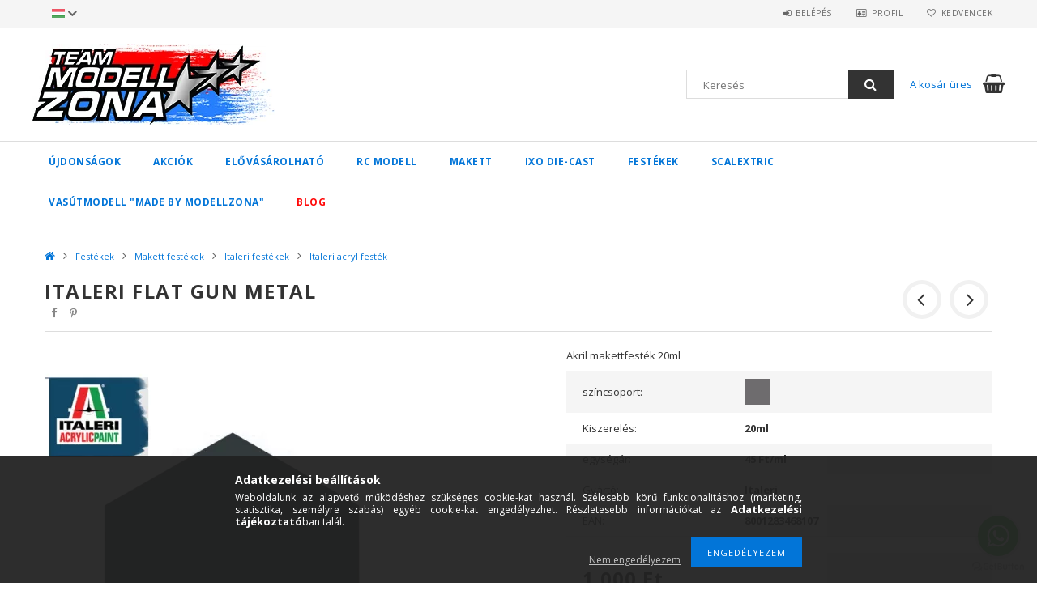

--- FILE ---
content_type: text/html; charset=UTF-8
request_url: https://modellzona.com/spd/510004681/Italeri-Flat-Gun-Metal
body_size: 20785
content:
<!DOCTYPE html>
<html lang="hu">
<head>
<meta content="width=device-width, initial-scale=1.0" name="viewport" />
<link href="//fonts.googleapis.com/css?family=Open+Sans:300,400,600,700" rel="stylesheet" type="text/css" />
<meta charset="utf-8">
<meta name="description" content="Italeri Flat Gun Metal, Akril makettfesték 20ml">
<meta name="robots" content="noindex, nofollow">
<meta http-equiv="X-UA-Compatible" content="IE=Edge">
<meta property="og:site_name" content="Modellzona modellbolt" />
<meta property="og:title" content="Italeri Flat Gun Metal">
<meta property="og:description" content="Italeri Flat Gun Metal, Akril makettfesték 20ml">
<meta property="og:type" content="product">
<meta property="og:url" content="https://modellzona.com/spd/510004681/Italeri-Flat-Gun-Metal">
<meta property="og:image" content="https://modellzona.com/img/51342/510004681/510004681.jpg">
<meta name="dc.title" content="Italeri Flat Gun Metal">
<meta name="dc.description" content="Italeri Flat Gun Metal, Akril makettfesték 20ml">
<meta name="dc.publisher" content="Modellzona modellbolt">
<meta name="dc.language" content="hu">
<meta name="mobile-web-app-capable" content="yes">
<meta name="apple-mobile-web-app-capable" content="yes">
<meta name="MobileOptimized" content="320">
<meta name="HandheldFriendly" content="true">

<title>Italeri Flat Gun Metal</title>


<script>
var service_type="shop";
var shop_url_main="https://modellzona.com";
var actual_lang="hu";
var money_len="0";
var money_thousend=" ";
var money_dec=",";
var shop_id=51342;
var unas_design_url="https:"+"/"+"/"+"modellzona.com"+"/"+"!common_design"+"/"+"custom"+"/"+"modellzona.unas.hu"+"/";
var unas_design_code='0';
var unas_base_design_code='1500';
var unas_design_ver=3;
var unas_design_subver=0;
var unas_shop_url='https://modellzona.com';
var responsive="yes";
var config_plus=new Array();
config_plus['money_type']='Ft';
config_plus['money_type_display']='Ft';
var lang_text=new Array();

var UNAS = UNAS || {};
UNAS.shop={"base_url":'https://modellzona.com',"domain":'modellzona.com',"username":'modellzona.unas.hu',"id":51342,"lang":'hu',"currency_type":'Ft',"currency_code":'HUF',"currency_rate":'1',"currency_length":0,"base_currency_length":0,"canonical_url":'https://modellzona.com/spd/510004681/Italeri-Flat-Gun-Metal'};
UNAS.design={"code":'0',"page":'artdet'};
UNAS.api_auth="eabcd83dda4f32d32649359eac19df0e";
UNAS.customer={"email":'',"id":0,"group_id":0,"without_registration":0};
UNAS.customer["area_ids"]=[13628,13631];
UNAS.shop["category_id"]="881715";
UNAS.shop["sku"]="510004681";
UNAS.shop["product_id"]="97266036";
UNAS.shop["only_private_customer_can_purchase"] = false;
 

UNAS.text = {
    "button_overlay_close": `Bezár`,
    "popup_window": `Felugró ablak`,
    "list": `lista`,
    "updating_in_progress": `frissítés folyamatban`,
    "updated": `frissítve`,
    "is_opened": `megnyitva`,
    "is_closed": `bezárva`,
    "deleted": `törölve`,
    "consent_granted": `hozzájárulás megadva`,
    "consent_rejected": `hozzájárulás elutasítva`,
    "field_is_incorrect": `mező hibás`,
    "error_title": `Hiba!`,
    "product_variants": `termék változatok`,
    "product_added_to_cart": `A termék a kosárba került`,
    "product_added_to_cart_with_qty_problem": `A termékből csak [qty_added_to_cart] [qty_unit] került kosárba`,
    "product_removed_from_cart": `A termék törölve a kosárból`,
    "reg_title_name": `Név`,
    "reg_title_company_name": `Cégnév`,
    "number_of_items_in_cart": `Kosárban lévő tételek száma`,
    "cart_is_empty": `A kosár üres`,
    "cart_updated": `A kosár frissült`
};



UNAS.text["delete_from_favourites"]= `Törlés a kedvencek közül`;
UNAS.text["add_to_favourites"]= `Kedvencekhez`;






window.lazySizesConfig=window.lazySizesConfig || {};
window.lazySizesConfig.loadMode=1;
window.lazySizesConfig.loadHidden=false;

window.dataLayer = window.dataLayer || [];
function gtag(){dataLayer.push(arguments)};
gtag('js', new Date());
</script>

<script src="https://modellzona.com/!common_packages/jquery/jquery-3.2.1.js?mod_time=1683104288"></script>
<script src="https://modellzona.com/!common_packages/jquery/plugins/migrate/migrate.js?mod_time=1683104288"></script>
<script src="https://modellzona.com/!common_packages/jquery/plugins/easing/easing1.3.js?mod_time=1683104288"></script>
<script src="https://modellzona.com/!common_packages/jquery/plugins/thumbnail_effects/thumbnail_effects-unas.js?mod_time=1683104288"></script>
<script src="https://modellzona.com/!common_packages/jquery/plugins/autocomplete/autocomplete.js?mod_time=1751447088"></script>
<script src="https://modellzona.com/!common_packages/jquery/plugins/cookie/cookie.js?mod_time=1683104288"></script>
<script src="https://modellzona.com/!common_packages/jquery/plugins/tools/tools-1.2.7.js?mod_time=1683104288"></script>
<script src="https://modellzona.com/!common_packages/jquery/plugins/slider-pro/jquery.sliderPro-unas.min.js?mod_time=1683104288"></script>
<script src="https://modellzona.com/!common_packages/jquery/own/shop_common/exploded/common.js?mod_time=1764831093"></script>
<script src="https://modellzona.com/!common_packages/jquery/own/shop_common/exploded/common_overlay.js?mod_time=1759905184"></script>
<script src="https://modellzona.com/!common_packages/jquery/own/shop_common/exploded/common_shop_popup.js?mod_time=1759905184"></script>
<script src="https://modellzona.com/!common_packages/jquery/own/shop_common/exploded/common_start_checkout.js?mod_time=1752056245"></script>
<script src="https://modellzona.com/!common_packages/jquery/own/shop_common/exploded/design_1500.js?mod_time=1725525526"></script>
<script src="https://modellzona.com/!common_packages/jquery/own/shop_common/exploded/function_change_address_on_order_methods.js?mod_time=1752056245"></script>
<script src="https://modellzona.com/!common_packages/jquery/own/shop_common/exploded/function_check_password.js?mod_time=1751447088"></script>
<script src="https://modellzona.com/!common_packages/jquery/own/shop_common/exploded/function_check_zip.js?mod_time=1767692285"></script>
<script src="https://modellzona.com/!common_packages/jquery/own/shop_common/exploded/function_compare.js?mod_time=1751447088"></script>
<script src="https://modellzona.com/!common_packages/jquery/own/shop_common/exploded/function_customer_addresses.js?mod_time=1725525526"></script>
<script src="https://modellzona.com/!common_packages/jquery/own/shop_common/exploded/function_delivery_point_select.js?mod_time=1751447088"></script>
<script src="https://modellzona.com/!common_packages/jquery/own/shop_common/exploded/function_favourites.js?mod_time=1725525526"></script>
<script src="https://modellzona.com/!common_packages/jquery/own/shop_common/exploded/function_infinite_scroll.js?mod_time=1759905184"></script>
<script src="https://modellzona.com/!common_packages/jquery/own/shop_common/exploded/function_language_and_currency_change.js?mod_time=1751447088"></script>
<script src="https://modellzona.com/!common_packages/jquery/own/shop_common/exploded/function_param_filter.js?mod_time=1764233415"></script>
<script src="https://modellzona.com/!common_packages/jquery/own/shop_common/exploded/function_postsale.js?mod_time=1751447088"></script>
<script src="https://modellzona.com/!common_packages/jquery/own/shop_common/exploded/function_product_print.js?mod_time=1725525526"></script>
<script src="https://modellzona.com/!common_packages/jquery/own/shop_common/exploded/function_product_subscription.js?mod_time=1751447088"></script>
<script src="https://modellzona.com/!common_packages/jquery/own/shop_common/exploded/function_recommend.js?mod_time=1751447088"></script>
<script src="https://modellzona.com/!common_packages/jquery/own/shop_common/exploded/function_saved_cards.js?mod_time=1751447088"></script>
<script src="https://modellzona.com/!common_packages/jquery/own/shop_common/exploded/function_saved_filter_delete.js?mod_time=1751447088"></script>
<script src="https://modellzona.com/!common_packages/jquery/own/shop_common/exploded/function_search_smart_placeholder.js?mod_time=1751447088"></script>
<script src="https://modellzona.com/!common_packages/jquery/own/shop_common/exploded/function_vote.js?mod_time=1725525526"></script>
<script src="https://modellzona.com/!common_packages/jquery/own/shop_common/exploded/page_cart.js?mod_time=1767791927"></script>
<script src="https://modellzona.com/!common_packages/jquery/own/shop_common/exploded/page_customer_addresses.js?mod_time=1768291153"></script>
<script src="https://modellzona.com/!common_packages/jquery/own/shop_common/exploded/page_order_checkout.js?mod_time=1725525526"></script>
<script src="https://modellzona.com/!common_packages/jquery/own/shop_common/exploded/page_order_details.js?mod_time=1725525526"></script>
<script src="https://modellzona.com/!common_packages/jquery/own/shop_common/exploded/page_order_methods.js?mod_time=1760086915"></script>
<script src="https://modellzona.com/!common_packages/jquery/own/shop_common/exploded/page_order_return.js?mod_time=1725525526"></script>
<script src="https://modellzona.com/!common_packages/jquery/own/shop_common/exploded/page_order_send.js?mod_time=1725525526"></script>
<script src="https://modellzona.com/!common_packages/jquery/own/shop_common/exploded/page_order_subscriptions.js?mod_time=1751447088"></script>
<script src="https://modellzona.com/!common_packages/jquery/own/shop_common/exploded/page_order_verification.js?mod_time=1752056245"></script>
<script src="https://modellzona.com/!common_packages/jquery/own/shop_common/exploded/page_product_details.js?mod_time=1751447088"></script>
<script src="https://modellzona.com/!common_packages/jquery/own/shop_common/exploded/page_product_list.js?mod_time=1725525526"></script>
<script src="https://modellzona.com/!common_packages/jquery/own/shop_common/exploded/page_product_reviews.js?mod_time=1751447088"></script>
<script src="https://modellzona.com/!common_packages/jquery/own/shop_common/exploded/page_reg.js?mod_time=1759905184"></script>
<script src="https://modellzona.com/!common_packages/jquery/plugins/hoverintent/hoverintent.js?mod_time=1683104288"></script>
<script src="https://modellzona.com/!common_packages/jquery/own/shop_tooltip/shop_tooltip.js?mod_time=1759905184"></script>
<script src="https://modellzona.com/!common_packages/jquery/plugins/responsive_menu/responsive_menu-unas.js?mod_time=1683104288"></script>
<script src="https://modellzona.com/!common_packages/jquery/plugins/slick/slick.js?mod_time=1683104288"></script>
<script src="https://modellzona.com/!common_packages/jquery/plugins/perfectscrollbar/perfect-scrollbar.jquery.js?mod_time=1683104288"></script>

<link href="https://modellzona.com/temp/shop_51342_6997cebe984c94c7ec5f485c930d1ff6.css?mod_time=1768562653" rel="stylesheet" type="text/css">

<link id="favicon-192x192" rel="icon" type="image/png" href="https://modellzona.com/shop_ordered/51342/pic/modellzona_favicon.png" sizes="192x192">
<script>
        var google_consent=1;
    
        gtag('consent', 'default', {
           'ad_storage': 'denied',
           'ad_user_data': 'denied',
           'ad_personalization': 'denied',
           'analytics_storage': 'denied',
           'functionality_storage': 'denied',
           'personalization_storage': 'denied',
           'security_storage': 'granted'
        });

    
        gtag('consent', 'update', {
           'ad_storage': 'denied',
           'ad_user_data': 'denied',
           'ad_personalization': 'denied',
           'analytics_storage': 'denied',
           'functionality_storage': 'denied',
           'personalization_storage': 'denied',
           'security_storage': 'granted'
        });

        </script>
    <script async src="https://www.googletagmanager.com/gtag/js?id=UA-151246795-1"></script>    <script>
    gtag('config', 'UA-151246795-1');

        </script>
        <script>
    var google_analytics=1;

                gtag('event', 'view_item', {
              "currency": "HUF",
              "value": '1000',
              "items": [
                  {
                      "item_id": "510004681",
                      "item_name": "Italeri Flat Gun Metal",
                      "item_category": "Festékek/Makett festékek/Italeri festékek/Italeri acryl festék",
                      "price": '1000'
                  }
              ],
              'non_interaction': true
            });
               </script>
           <script>
        gtag('config', 'G-7MCV6L26D8');
                </script>
            <script>
        var google_ads=1;

                gtag('event','remarketing', {
            'ecomm_pagetype': 'product',
            'ecomm_prodid': ["510004681"],
            'ecomm_totalvalue': 1000        });
            </script>
    	<script>
	/* <![CDATA[ */
	$(document).ready(function() {
       $(document).bind("contextmenu",function(e) {
            return false;
       });
	});
	/* ]]> */
	</script>
		<script>
	/* <![CDATA[ */
	var omitformtags=["input", "textarea", "select"];
	omitformtags=omitformtags.join("|");
		
	function disableselect(e) {
		if (omitformtags.indexOf(e.target.tagName.toLowerCase())==-1) return false;
		if (omitformtags.indexOf(e.target.tagName.toLowerCase())==2) return false;
	}
		
	function reEnable() {
		return true;
	}
		
	if (typeof document.onselectstart!="undefined") {
		document.onselectstart=new Function ("return false");
	} else {
		document.onmousedown=disableselect;
		document.onmouseup=reEnable;
	}
	/* ]]> */
	</script>
	
    <script>
    var facebook_pixel=1;
    /* <![CDATA[ */
        !function(f,b,e,v,n,t,s){if(f.fbq)return;n=f.fbq=function(){n.callMethod?
            n.callMethod.apply(n,arguments):n.queue.push(arguments)};if(!f._fbq)f._fbq=n;
            n.push=n;n.loaded=!0;n.version='2.0';n.queue=[];t=b.createElement(e);t.async=!0;
            t.src=v;s=b.getElementsByTagName(e)[0];s.parentNode.insertBefore(t,s)}(window,
                document,'script','//connect.facebook.net/en_US/fbevents.js');

        fbq('init', '1523201955566891');
                fbq('track', 'PageView', {}, {eventID:'PageView.aWr_xdYlkGGL9t933dTVcQAAUsA'});
        
        fbq('track', 'ViewContent', {
            content_name: 'Italeri Flat Gun Metal',
            content_category: 'Festékek > Makett festékek > Italeri festékek > Italeri acryl festék',
            content_ids: ['510004681'],
            contents: [{'id': '510004681', 'quantity': '1'}],
            content_type: 'product',
            value: 1000,
            currency: 'HUF'
        }, {eventID:'ViewContent.aWr_xdYlkGGL9t933dTVcQAAUsA'});

        
        $(document).ready(function() {
            $(document).on("addToCart", function(event, product_array){
                facebook_event('AddToCart',{
					content_name: product_array.name,
					content_category: product_array.category,
					content_ids: [product_array.sku],
					contents: [{'id': product_array.sku, 'quantity': product_array.qty}],
					content_type: 'product',
					value: product_array.price,
					currency: 'HUF'
				}, {eventID:'AddToCart.' + product_array.event_id});
            });

            $(document).on("addToFavourites", function(event, product_array){
                facebook_event('AddToWishlist', {
                    content_ids: [product_array.sku],
                    content_type: 'product'
                }, {eventID:'AddToFavourites.' + product_array.event_id});
            });
        });

    /* ]]> */
    </script>



</head>

<body class='design_ver3' id="ud_shop_artdet">
    <div id="fb-root"></div>
    <script>
        window.fbAsyncInit = function() {
            FB.init({
                xfbml            : true,
                version          : 'v22.0'
            });
        };
    </script>
    <script async defer crossorigin="anonymous" src="https://connect.facebook.net/hu_HU/sdk.js"></script>
    <div id="image_to_cart" style="display:none; position:absolute; z-index:100000;"></div>
<div class="overlay_common overlay_warning" id="overlay_cart_add"></div>
<script>$(document).ready(function(){ overlay_init("cart_add",{"onBeforeLoad":false}); });</script>
<div id="overlay_login_outer"></div>	
	<script>
	$(document).ready(function(){
	    var login_redir_init="";

		$("#overlay_login_outer").overlay({
			onBeforeLoad: function() {
                var login_redir_temp=login_redir_init;
                if (login_redir_act!="") {
                    login_redir_temp=login_redir_act;
                    login_redir_act="";
                }

									$.ajax({
						type: "GET",
						async: true,
						url: "https://modellzona.com/shop_ajax/ajax_popup_login.php",
						data: {
							shop_id:"51342",
							lang_master:"hu",
                            login_redir:login_redir_temp,
							explicit:"ok",
							get_ajax:"1"
						},
						success: function(data){
							$("#overlay_login_outer").html(data);
							if (unas_design_ver >= 5) $("#overlay_login_outer").modal('show');
							$('#overlay_login1 input[name=shop_pass_login]').keypress(function(e) {
								var code = e.keyCode ? e.keyCode : e.which;
								if(code.toString() == 13) {		
									document.form_login_overlay.submit();		
								}	
							});	
						}
					});
								},
			top: 50,
			mask: {
	color: "#000000",
	loadSpeed: 200,
	maskId: "exposeMaskOverlay",
	opacity: 0.7
},
			closeOnClick: (config_plus['overlay_close_on_click_forced'] === 1),
			onClose: function(event, overlayIndex) {
				$("#login_redir").val("");
			},
			load: false
		});
		
			});
	function overlay_login() {
		$(document).ready(function(){
			$("#overlay_login_outer").overlay().load();
		});
	}
	function overlay_login_remind() {
        if (unas_design_ver >= 5) {
            $("#overlay_remind").overlay().load();
        } else {
            $(document).ready(function () {
                $("#overlay_login_outer").overlay().close();
                setTimeout('$("#overlay_remind").overlay().load();', 250);
            });
        }
	}

    var login_redir_act="";
    function overlay_login_redir(redir) {
        login_redir_act=redir;
        $("#overlay_login_outer").overlay().load();
    }
	</script>  
	<div class="overlay_common overlay_info" id="overlay_remind"></div>
<script>$(document).ready(function(){ overlay_init("remind",[]); });</script>

	<script>
    	function overlay_login_error_remind() {
		$(document).ready(function(){
			load_login=0;
			$("#overlay_error").overlay().close();
			setTimeout('$("#overlay_remind").overlay().load();', 250);	
		});
	}
	</script>  
	<div class="overlay_common overlay_info" id="overlay_newsletter"></div>
<script>$(document).ready(function(){ overlay_init("newsletter",[]); });</script>

<script>
function overlay_newsletter() {
    $(document).ready(function(){
        $("#overlay_newsletter").overlay().load();
    });
}
</script>
<div class="overlay_common overlay_info" id="overlay_product_subscription"></div>
<script>$(document).ready(function(){ overlay_init("product_subscription",[]); });</script>
<div class="overlay_common overlay_error" id="overlay_script"></div>
<script>$(document).ready(function(){ overlay_init("script",[]); });</script>
    <script>
    $(document).ready(function() {
        $.ajax({
            type: "GET",
            url: "https://modellzona.com/shop_ajax/ajax_stat.php",
            data: {master_shop_id:"51342",get_ajax:"1"}
        });
    });
    </script>
    
<div id="responsive_cat_menu"><div id="responsive_cat_menu_content"><script>var responsive_menu='$(\'#responsive_cat_menu ul\').responsive_menu({ajax_type: "GET",ajax_param_str: "cat_key|aktcat",ajax_url: "https://modellzona.com/shop_ajax/ajax_box_cat.php",ajax_data: "master_shop_id=51342&lang_master=hu&get_ajax=1&type=responsive_call&box_var_name=shop_cat&box_var_already=no&box_var_responsive=yes&box_var_section=content&box_var_highlight=yes&box_var_type=normal&box_var_multilevel_id=responsive_cat_menu",menu_id: "responsive_cat_menu"});'; </script><div class="responsive_menu"><div class="responsive_menu_nav"><div class="responsive_menu_navtop"><div class="responsive_menu_back "></div><div class="responsive_menu_title ">&nbsp;</div><div class="responsive_menu_close "></div></div><div class="responsive_menu_navbottom"></div></div><div class="responsive_menu_content"><ul style="display:none;"><li><a href="https://modellzona.com/shop_artspec.php?artspec=2" class="text_small">Újdonságok</a></li><li><a href="https://modellzona.com/shop_artspec.php?artspec=1" class="text_small">Akciók</a></li><li><span class="ajax_param">317833|881715</span><a href="https://modellzona.com/spl/317833/Elovasarolhato" class="text_small resp_clickable" onclick="return false;">Elővásárolható</a></li><li><div class="next_level_arrow"></div><span class="ajax_param">255237|881715</span><a href="https://modellzona.com/sct/255237/RC-Modell" class="text_small has_child resp_clickable" onclick="return false;">RC Modell</a></li><li><div class="next_level_arrow"></div><span class="ajax_param">902498|881715</span><a href="https://modellzona.com/sct/902498/Makett" class="text_small has_child resp_clickable" onclick="return false;">Makett</a></li><li><span class="ajax_param">244481|881715</span><a href="https://modellzona.com/IXO-Die-Cast" class="text_small resp_clickable" onclick="return false;">IXO Die-Cast</a></li><li class="active_menu"><div class="next_level_arrow"></div><span class="ajax_param">430729|881715</span><a href="https://modellzona.com/sct/430729/Festekek" class="text_small has_child resp_clickable" onclick="return false;">Festékek</a></li><li><div class="next_level_arrow"></div><span class="ajax_param">288804|881715</span><a href="https://modellzona.com/SCALEXTRIC" class="text_small has_child resp_clickable" onclick="return false;">SCALEXTRIC</a></li><li><div class="next_level_arrow"></div><span class="ajax_param">415255|881715</span><a href="https://modellzona.com/sct/415255/Vasutmodell-made-by-Modellzona" class="text_small has_child resp_clickable" onclick="return false;">Vasútmodell &quot;made by Modellzona&quot;</a></li><li class="responsive_menu_item_page"><span class="ajax_param">9999999619636|0</span><a href="https://modellzona.com/spg/619636/Blog" class="text_small responsive_menu_page resp_clickable" onclick="return false;" target="_top">Blog</a></li></ul></div></div></div></div>

<div id="container">
	

    <div id="header">
    	<div id="header_top">
        	<div id="header_top_wrap" class="row">
                <div id="money_lang" class="col-sm-4">                  
                    <div id="lang">
<div id='box_lang_content' class='box_content'>
    
    <div class='box_lang_type_flag current_flag'>
    	<img src="https://modellzona.com/!common_design/own/image/icon/flag/16x11/hu.gif" alt="Magyar" title="Magyar"   />
    </div>
    <div class='box_lang_type_flag flag_list'>
        <a id="box_lang_hu" data-lang="hu" href="#" data-uri="/spd/510004681/Italeri-Flat-Gun-Metal" onclick="location.href='https://modellzona.com'+$(this).data('uri')" class="text_small box_lang_a_select" title="Magyar" rel="nofollow"><img src="https://modellzona.com/!common_design/own/image/icon/flag/16x11/hu.gif" alt="Magyar" title="Magyar"  class="box_lang_flag_select" /></a><a id="box_lang_en" data-lang="en" href="#" data-uri="/en/spd/510004681/Italeri-Flat-Gun-Metal" onclick="location.href='https://modellzona.com'+$(this).data('uri')" class="text_small" title="English" rel="nofollow"><img src="https://modellzona.com/!common_design/own/image/icon/flag/16x11/en.gif" alt="English" title="English"  class="box_lang_flag" /></a>
    </div>
    <script>
		$('.current_flag').click( function(e) {
				$(this).toggleClass('grey');
				$('.flag_list').slideToggle(400);
				e.stopPropagation();
		});
		$('html').click(function() {
			if($('.flag_list').is(':visible')) {
				$('.flag_list').slideUp(400);
			}
			if($('.current_flag').hasClass('grey')) {
				$('.current_flag').removeClass('grey');
			}
		});
	</script>
    
</div>

</div>
                    <div id="money"></div>
                    <div class="clear_fix"></div>
                </div>
                <div class="col-sm-2"></div>
                <div id="header_menu" class="col-sm-6">
                	<ul class="list-inline">
	                    <li class="list-inline-item login">
    
        
            
                <script>
                    function overlay_login() {
                        $(document).ready(function(){
                            $("#overlay_login_outer").overlay().load();
                        });
                    }
                </script>
                <a href="javascript:overlay_login();" class="menu_login">Belépés</a>
            

            
        

        

        

        

    
</li>
        	            <li class="list-inline-item profil"><a href="https://modellzona.com/shop_order_track.php">Profil</a></li>
                        <li class="list-inline-item fav"><a href="https://modellzona.com/shop_order_track.php?tab=favourites">Kedvencek</a></li>
                        <li class="list-inline-item compare"></li>
                    </ul>
                </div>
                <div class="clear_fix"></div>
        	</div>
        </div>
        
    	<div id="header_content">
        	<div id="header_content_wrap">
                <div id="logo">



    

    
        <div id="header_logo_img" class="js-element header_logo_img-container" data-element-name="header_logo">
            
                
                    <div class="header_logo_img-wrap header_logo_img-wrap-1">
                        <div class="header_logo_1_img-wrapper">
                            <a href="http://www.modellzona.com/">
                            <picture>
                                
                                <source media="(max-width: 479.8px)" srcset="https://modellzona.com/!common_design/custom/modellzona.unas.hu/element/layout_hu_header_logo-300x100_1_default.webp?time=1708687463, https://modellzona.com/!common_design/custom/modellzona.unas.hu/element/layout_hu_header_logo-300x100_1_default_retina.webp?time=1708687463 2x">
                                <source media="(max-width: 767.8px)" srcset="https://modellzona.com/!common_design/custom/modellzona.unas.hu/element/layout_hu_header_logo-300x100_1_default.webp?time=1708687463, https://modellzona.com/!common_design/custom/modellzona.unas.hu/element/layout_hu_header_logo-300x100_1_default_retina.webp?time=1708687463 2x">
                                <source media="(max-width: 1023.8px)" srcset="https://modellzona.com/!common_design/custom/modellzona.unas.hu/element/layout_hu_header_logo-300x100_1_default.webp?time=1708687463, https://modellzona.com/!common_design/custom/modellzona.unas.hu/element/layout_hu_header_logo-300x100_1_default_retina.webp?time=1708687463 2x">
                                <img width="300" height="100"
                                     src="https://modellzona.com/!common_design/custom/modellzona.unas.hu/element/layout_hu_header_logo-300x100_1_default.webp?time=1708687463" alt="Modellzona"
                                     
                                     srcset="https://modellzona.com/!common_design/custom/modellzona.unas.hu/element/layout_hu_header_logo-300x100_1_default_retina.webp?time=1708687463 2x"
                                     
                                >
                            </picture>
                            </a>
                        </div>
                    </div>
                
                
            
        </div>
    

</div>
                <div id="header_banner">


</div>
                <div id="header_content_right">
	                <div id="search"><div id="box_search_content" class="box_content browser-is-chrome">
    <form name="form_include_search" id="form_include_search" action="https://modellzona.com/shop_search.php" method="get">
        <div class="box_search_field">
            <input data-stay-visible-breakpoint="1000" name="search" id="box_search_input" type="text" pattern=".{3,100}"
                   maxlength="100" class="text_small ac_input js-search-input" title="Hosszabb kereső kifejezést írjon be!"
                   placeholder="Keresés" autocomplete="off"
                   required
            >
        </div>
        <button class="box_search_button fa fa-search" type="submit" title="Keresés"></button>
    </form>
</div>
<script>
/* CHECK SEARCH INPUT CONTENT  */
function checkForInput(element) {
    let thisEl = $(element);
    let tmpval = thisEl.val();
    thisEl.toggleClass('not-empty', tmpval.length >= 1);
    thisEl.toggleClass('search-enable', tmpval.length >= 3);
}
/* CHECK SEARCH INPUT CONTENT  */
$('#box_search_input').on('blur change keyup', function() {
    checkForInput(this);
});
</script>
<script>
    $(document).ready(function(){
        $(document).on('smartSearchInputLoseFocus', function(){
            if ($('.js-search-smart-autocomplete').length>0) {
                setTimeout(function () {
                    let height = $(window).height() - ($('.js-search-smart-autocomplete').offset().top - $(window).scrollTop()) - 20;
                    $('.search-smart-autocomplete').css('max-height', height + 'px');
                }, 300);
            }
        });
    });
</script></div>
                    <div id="cart"><div id='box_cart_content' class='box_content'>




<div id="box_cart_content_full">
    <div class='box_cart_item'>
        <a href="https://modellzona.com/shop_cart.php">
    
                
    
                
                    <span class='box_cart_empty'>A kosár üres</span>
                    
                
    
        </a>
    </div>
    
    	
    
</div>


<div class="box_cart_itemlist">
    
    <div class="box_cart_itemlist_list">
        
    </div>
    
    
    <div class="box_cart_sum_row">
        
            <div class='box_cart_price_label'>Összesen:</div>
        
        
            <div class='box_cart_price'><span class='text_color_fault'>0 Ft</span></div>
        
        <div class='clear_fix'></div>
	</div>

    
    <div class='box_cart_button'><input name="Button" type="button" value="Megrendelés" onclick="location.href='https://modellzona.com/shop_cart.php'"></div>
    
    
</div>



</div>


    <script>
        $("#box_cart_content_full").click(function() {
            document.location.href="https://modellzona.com/shop_cart.php";
        });
		$(document).ready (function() {
			$('#cart').hoverIntent({
                over: function () {
                    $(this).find('.box_cart_itemlist').stop(true).slideDown(400, function () {
                        $('.box_cart_itemlist_list').perfectScrollbar();
                    });
                },
                out: function () {
                    $(this).find('.box_cart_itemlist').slideUp(400);
                },
                interval: 100,
                sensitivity: 6,
                timeout: 1000
            });
		});
    </script>
</div>
                </div>
                <div class="clear_fix"></div>
        	</div>
        </div>	
        
        <div id="header_bottom">
        	<div id="header_bottom_wrap">
            	<ul id="mainmenu">
                	
<li class="catmenu_spec" data-id="new">
    <a href="https://modellzona.com/shop_artspec.php?artspec=2">Újdonságok</a>

    
</li>

<li class="catmenu_spec" data-id="akcio">
    <a href="https://modellzona.com/shop_artspec.php?artspec=1">Akciók</a>

    
</li>

<li data-id="317833">
    <a href="https://modellzona.com/spl/317833/Elovasarolhato">Elővásárolható</a>

    
</li>

<li data-id="255237">
    <a href="https://modellzona.com/sct/255237/RC-Modell">RC Modell</a>

    
	<div class="catmenu_lvl2_outer">
        <ul class="catmenu_lvl2 ">
        	
	
	<li data-id="264513">
    	<a href="https://modellzona.com/sct/264513/RC-auto">RC autó</a>
		


<ul class="catmenu_lvl3"> 
	
	<li data-id="937770">
    	<a href="https://modellzona.com/spl/937770/Elektromos-on-road-menetkesz-szettek">Elektromos on road menetkész szettek</a>
	</li>
	
	<li data-id="924098">
    	<a href="https://modellzona.com/spl/924098/Elektromos-on-road-epitokeszletek">Elektromos on road építőkészletek</a>
	</li>
	
	<li data-id="941851">
    	<a href="https://modellzona.com/spl/941851/Elektromos-off-road-menetkesz-szettek">Elektromos off road menetkész szettek</a>
	</li>
	
	<li data-id="515695">
    	<a href="https://modellzona.com/spl/515695/Elektromos-off-road-epitokeszletek">Elektromos off road építőkészletek</a>
	</li>
	
    

</ul>

	</li>
	
	<li data-id="441854">
    	<a href="https://modellzona.com/sct/441854/RC-Kamion">RC Kamion</a>
		


<ul class="catmenu_lvl3"> 
	
	<li data-id="958885">
    	<a href="https://modellzona.com/spl/958885/RC-Kamion">RC Kamion</a>
	</li>
	
	<li data-id="780531">
    	<a href="https://modellzona.com/spl/780531/RC-Kamion-potkocsi">RC Kamion pótkocsi</a>
	</li>
	
	<li data-id="460348">
    	<a href="https://modellzona.com/spl/460348/RC-Kamion-kiegeszitok">RC Kamion kiegészítők</a>
	</li>
	
    

</ul>

	</li>
	
	<li data-id="957685">
    	<a href="https://modellzona.com/sct/957685/RC-jarmuvek">RC járművek</a>
		


<ul class="catmenu_lvl3"> 
	
	<li data-id="845566">
    	<a href="https://modellzona.com/spl/845566/RC-Munkagep">RC Munkagép</a>
	</li>
	
	<li data-id="746752">
    	<a href="https://modellzona.com/spl/746752/RC-Tank">RC Tank</a>
	</li>
	
	<li data-id="711735">
    	<a href="https://modellzona.com/spl/711735/RC-Helikopter">RC Helikopter</a>
	</li>
	
	<li data-id="395456">
    	<a href="https://modellzona.com/spl/395456/RC-Hajo">RC Hajó</a>
	</li>
	
	<li data-id="429426">
    	<a href="https://modellzona.com/RC-motorok">RC motor</a>
	</li>
	
    

</ul>

	</li>
	
	<li data-id="610268">
    	<a href="https://modellzona.com/sct/610268/Taviranyitok-Szervok">Távirányítók & Szervók</a>
		


<ul class="catmenu_lvl3"> 
	
	<li data-id="643658">
    	<a href="https://modellzona.com/spl/643658/24-GHz">2,4 GHz</a>
	</li>
	
	<li data-id="749762">
    	<a href="https://modellzona.com/spl/749762/Szervo">Szervó</a>
	</li>
	
    

</ul>

	</li>
	
	<li data-id="258581">
    	<a href="https://modellzona.com/sct/258581/Gumik-Felnik">Gumik / Felnik</a>
		


<ul class="catmenu_lvl3"> 
	
	<li data-id="680948">
    	<a href="https://modellzona.com/spl/680948/Szerelt-kerekek">Szerelt  kerekek</a>
	</li>
	
	<li data-id="919779">
    	<a href="https://modellzona.com/spl/919779/Felnik">Felnik</a>
	</li>
	
	<li data-id="343989">
    	<a href="https://modellzona.com/spl/343989/Gumik">Gumik</a>
	</li>
	
    

</ul>

	</li>
	
	<li data-id="292331">
    	<a href="https://modellzona.com/sct/292331/Akkumulatorok-Akkumulatortoltok">Akkumulátorok & Akkumulátortöltők</a>
		


<ul class="catmenu_lvl3"> 
	
	<li data-id="179105">
    	<a href="https://modellzona.com/sct/179105/Akkumulatorok">Akkumulátorok</a>
	</li>
	
	<li data-id="466680">
    	<a href="https://modellzona.com/spl/466680/Akkumulatortolto">Akkumulátortöltő</a>
	</li>
	
    

</ul>

	</li>
	
	<li data-id="753124">
    	<a href="https://modellzona.com/sct/753124/Villanymotorok-Sebessegszabalyzok">Villanymotorok & Sebességszabályzók</a>
		


<ul class="catmenu_lvl3"> 
	
	<li data-id="947666">
    	<a href="https://modellzona.com/sct/947666/Villanymotorok">Villanymotorok</a>
	</li>
	
	<li data-id="955702">
    	<a href="https://modellzona.com/spl/955702/Szabalyzok">Szabályzók</a>
	</li>
	
    

</ul>

	</li>
	
	<li data-id="349784">
    	<a href="https://modellzona.com/spl/349784/Karosszeriak">Karosszériák</a>
		
	</li>
	
	<li data-id="359188">
    	<a href="https://modellzona.com/sct/359188/Kiegeszitok">Kiegészítők</a>
		


<ul class="catmenu_lvl3"> 
	
	<li data-id="211714">
    	<a href="https://modellzona.com/spl/211714/Extrak-Tuning">Extrák & Tuning</a>
	</li>
	
	<li data-id="472619">
    	<a href="https://modellzona.com/spl/472619/Csapagyak">Csapágyak</a>
	</li>
	
    

</ul>

	</li>
	
	<li data-id="937498">
    	<a href="https://modellzona.com/sct/937498/Alkatreszek">Alkatrészek</a>
		


<ul class="catmenu_lvl3"> 
	
	<li data-id="607485">
    	<a href="https://modellzona.com/sct/607485/Tamiya-alkatreszek">Tamiya alkatrészek</a>
	</li>
	
	<li data-id="202037">
    	<a href="https://modellzona.com/sct/202037/Carson-alkatreszek">Carson alkatrészek</a>
	</li>
	
    

</ul>

	</li>
	
	<li data-id="660641">
    	<a href="https://modellzona.com/spl/660641/Axial-alkatreszek">Axial alkatrészek</a>
		
	</li>
	
	<li data-id="927538">
    	<a href="https://modellzona.com/spl/927538/Ajandekutalvany">Ajándékutalvány</a>
		
	</li>
	

        </ul>
        
	</div>
    
</li>

<li data-id="902498">
    <a href="https://modellzona.com/sct/902498/Makett">Makett</a>

    
	<div class="catmenu_lvl2_outer">
        <ul class="catmenu_lvl2 ">
        	
	
	<li data-id="767019">
    	<a href="https://modellzona.com/sct/767019/Kiegeszito">Kiegészítő</a>
		


<ul class="catmenu_lvl3"> 
	
	<li data-id="981415">
    	<a href="https://modellzona.com/spl/981415/Airbrush-Festekszorok">Airbrush / Festékszórók</a>
	</li>
	
	<li data-id="415865">
    	<a href="https://modellzona.com/spl/415865/Alapanyagok">Alapanyagok</a>
	</li>
	
	<li data-id="272612">
    	<a href="https://modellzona.com/spl/272612/Higito">Hígító</a>
	</li>
	
	<li data-id="659593">
    	<a href="https://modellzona.com/spl/659593/Maszkolo-matricafeszito">Maszkoló, matricafeszítő</a>
	</li>
	
	<li data-id="450256">
    	<a href="https://modellzona.com/spl/450256/Szerszam">Szerszám</a>
	</li>
	
    
    <li class="catmenu_more"><a href="https://modellzona.com/sct/767019/Kiegeszito">Több</a></li>
    

</ul>

	</li>
	
	<li data-id="193974">
    	<a href="https://modellzona.com/sct/193974/Katonai-jarmuvek">Katonai járművek</a>
		


<ul class="catmenu_lvl3"> 
	
	<li data-id="304473">
    	<a href="https://modellzona.com/spl/304473/Harckocsik">Harckocsik</a>
	</li>
	
	<li data-id="887667">
    	<a href="https://modellzona.com/spl/887667/Katonai-jarmu">Katonai jármű</a>
	</li>
	
	<li data-id="596853">
    	<a href="https://modellzona.com/spl/596853/Katonai-repulo">Katonai repülő</a>
	</li>
	
	<li data-id="520051">
    	<a href="https://modellzona.com/spl/520051/Helikopter">Helikopter</a>
	</li>
	
	<li data-id="271274">
    	<a href="https://modellzona.com/spl/271274/Hajo">Hajó</a>
	</li>
	
    
    <li class="catmenu_more"><a href="https://modellzona.com/sct/193974/Katonai-jarmuvek">Több</a></li>
    

</ul>

	</li>
	
	<li data-id="778499">
    	<a href="https://modellzona.com/sct/778499/Polgari-jarmuvek">Polgári járművek</a>
		


<ul class="catmenu_lvl3"> 
	
	<li data-id="530788">
    	<a href="https://modellzona.com/spl/530788/Auto">Autó</a>
	</li>
	
	<li data-id="626291">
    	<a href="https://modellzona.com/spl/626291/Kamion">Kamion</a>
	</li>
	
	<li data-id="688092">
    	<a href="https://modellzona.com/spl/688092/Motor">Motor</a>
	</li>
	
	<li data-id="792271">
    	<a href="https://modellzona.com/spl/792271/Polgari-repulo">Polgári repülő</a>
	</li>
	
	<li data-id="749631">
    	<a href="https://modellzona.com/spl/749631/Polgari-hajo">Polgári hajó</a>
	</li>
	
    
    <li class="catmenu_more"><a href="https://modellzona.com/sct/778499/Polgari-jarmuvek">Több</a></li>
    

</ul>

	</li>
	
	<li data-id="731082">
    	<a href="https://modellzona.com/sct/731082/Dioramak-Figurak-Lovegek">Diorámák & Figurák & Lövegek</a>
		


<ul class="catmenu_lvl3"> 
	
	<li data-id="436001">
    	<a href="https://modellzona.com/spl/436001/Diorama">Dioráma</a>
	</li>
	
	<li data-id="169275">
    	<a href="https://modellzona.com/spl/169275/Figura">Figura</a>
	</li>
	
	<li data-id="479906">
    	<a href="https://modellzona.com/spl/479906/Loveg">Löveg</a>
	</li>
	
    

</ul>

	</li>
	
	<li data-id="954310">
    	<a href="https://modellzona.com/spl/954310/Ajandekutalvany">Ajándékutalvány</a>
		
	</li>
	
	<li data-id="824233">
    	<a href="https://modellzona.com/Display-Model">Display Model</a>
		
	</li>
	

        </ul>
        
	</div>
    
</li>

<li data-id="244481">
    <a href="https://modellzona.com/IXO-Die-Cast">IXO Die-Cast</a>

    
</li>

<li data-id="430729">
    <a href="https://modellzona.com/sct/430729/Festekek">Festékek</a>

    
	<div class="catmenu_lvl2_outer">
        <ul class="catmenu_lvl2 ">
        	
	
	<li data-id="259837">
    	<a href="https://modellzona.com/sct/259837/RC-modellezo-festekek">RC modellező festékek</a>
		


<ul class="catmenu_lvl3"> 
	
	<li data-id="357827">
    	<a href="https://modellzona.com/sct/357827/Tamiya-PS-festek-spray">Tamiya PS festék spray</a>
	</li>
	
    

</ul>

	</li>
	
	<li data-id="791840">
    	<a href="https://modellzona.com/sct/791840/Makett-festekek">Makett festékek</a>
		


<ul class="catmenu_lvl3"> 
	
	<li data-id="162987">
    	<a href="https://modellzona.com/sct/162987/Italeri-festekek">Italeri festékek</a>
	</li>
	
	<li data-id="873476">
    	<a href="https://modellzona.com/sct/873476/Tamiya-festekek">Tamiya festékek</a>
	</li>
	
    

</ul>

	</li>
	
	<li data-id="951404">
    	<a href="https://modellzona.com/spl/951404/Alapozok">Alapozók</a>
		
	</li>
	

        </ul>
        
	</div>
    
</li>

<li data-id="288804">
    <a href="https://modellzona.com/SCALEXTRIC">SCALEXTRIC</a>

    
	<div class="catmenu_lvl2_outer">
        <ul class="catmenu_lvl2 ">
        	
	
	<li data-id="710323">
    	<a href="https://modellzona.com/Autok">Scalextric Autók</a>
		
	</li>
	
	<li data-id="626326">
    	<a href="https://modellzona.com/Palyak">Scalextric Pályák</a>
		
	</li>
	
	<li data-id="444175">
    	<a href="https://modellzona.com/Scalextric-Palyaelemek">Scalextric Pályaelemek</a>
		
	</li>
	
	<li data-id="618299">
    	<a href="https://modellzona.com/Scalextric-Kiegeszitok">Scalextric Kiegészítők</a>
		
	</li>
	

        </ul>
        
	</div>
    
</li>

<li data-id="415255">
    <a href="https://modellzona.com/sct/415255/Vasutmodell-made-by-Modellzona">Vasútmodell &quot;made by Modellzona&quot;</a>

    
	<div class="catmenu_lvl2_outer">
        <ul class="catmenu_lvl2 ">
        	
	
	<li data-id="721139">
    	<a href="https://modellzona.com/spl/721139/Mozdonyok">Mozdonyok</a>
		
	</li>
	
	<li data-id="368698">
    	<a href="https://modellzona.com/spl/368698/Villamosok">Villamosok</a>
		
	</li>
	

        </ul>
        
	</div>
    
</li>

                	<li class="menu_item_plus menu_item_1" id="menu_item_id_619636"><a href="https://modellzona.com/spg/619636/Blog" target="_top">Blog</a></li>
                </ul>
                <div class="clear_fix"></div>
                <div id="mobile_mainmenu">
                	<div class="mobile_mainmenu_icon" id="mobile_cat_icon"></div>
                    <div class="mobile_mainmenu_icon" id="mobile_filter_icon"></div>
                    <div class="mobile_mainmenu_icon" id="mobile_search_icon"></div>
                    <div class="mobile_mainmenu_icon" id="mobile_cart_icon"><div id="box_cart_content2">





<div class="box_cart_itemlist">
    
    
    <div class="box_cart_sum_row">
        
        
            <div class='box_cart_price'><span class='text_color_fault'>0 Ft</span></div>
        
        <div class='clear_fix'></div>
	</div>

    
    
</div>


	<div class='box_cart_item'>
        <a href='https://modellzona.com/shop_cart.php'>
                

                
                    
                    
                        
                        0
                    
                
        </a>
    </div>
    
    	
    





    <script>
        $("#mobile_cart_icon").click(function() {
            document.location.href="https://modellzona.com/shop_cart.php";
        });
		$(document).ready (function() {
			$('#cart').hoverIntent({
                over: function () {
                    $(this).find('.box_cart_itemlist').stop(true).slideDown(400, function () {
                        $('.box_cart_itemlist_list').perfectScrollbar();
                    });
                },
                out: function () {
                    $(this).find('.box_cart_itemlist').slideUp(400);
                },
                interval: 100,
                sensitivity: 6,
                timeout: 1000
            });
		});
    </script>
</div></div>
                </div>
        	</div>
        </div>
        
    </div>
    
    <div id="slideshow">
    	





    



    <script>
        $(document ).ready(function($) {
            var slider = $('#banner_start_big_slider-pro').sliderPro({
                init: function( event ) {
                    $('.banner_start_big-wrapper').addClass('init');

                    setTimeout(function() {
                        $('.sp-nav-btn').removeClass('invisible');
                    }, 1500);
                },
                width: 1920,
                
                autoHeight: true,
                responsive: true,
                arrows: true,
                
                buttons: true,
                
                
                
                
                waitForLayers: true,
                keyboardOnlyOnFocus: true,
                autoScaleLayers: true,
                centerImage: true,
                
                fade: true,
                
                
                
                autoplay: true,
                autoplayDelay: 5000
                
                
            });
            
            slider.on( 'gotoSlide', function( event ) {
                $('.banner_start_big-wrapper').addClass('inited');
            });
            
        });
    </script>
    <div class="js-element banner_start_big-wrapper" data-element-name="banner_start_big">
        <div id="banner_start_big_slider-pro" class="slider-pro">
            <div class="sp-slides">
                
                <div class="sp-slide">
                    
                    <a class="sp-image-link" href="https://modellzona.com/shop_search.php?search=miniart">
                    <img width="1980" height="650" class="sp-image" alt="Modellzona modellbolt" src="https://modellzona.com/main_pic/space.gif"
                         data-src="https://modellzona.com/!common_design/custom/modellzona.unas.hu/element/layout_hu_banner_start_big-1920_5_default.webp?time=1767262855"
                         data-small="https://modellzona.com/!common_design/custom/modellzona.unas.hu/element/layout_hu_banner_start_big-1920_5_default.webp?time=1767262855"
                         data-medium="https://modellzona.com/!common_design/custom/modellzona.unas.hu/element/layout_hu_banner_start_big-1920_5_default.webp?time=1767262855"
                         data-large="https://modellzona.com/!common_design/custom/modellzona.unas.hu/element/layout_hu_banner_start_big-1920_5_default.webp?time=1767262855"
                         
                         
                         
                         >
                    </a>
                    

                    

                    
                </div>
                
                <div class="sp-slide">
                    
                    <a class="sp-image-link" href="https://modellzona.com/M47-remot-Dacia">
                    <img width="1980" height="650" class="sp-image" alt="Modellzona modellbolt" src="https://modellzona.com/main_pic/space.gif"
                         data-src="https://modellzona.com/!common_design/custom/modellzona.unas.hu/element/layout_hu_banner_start_big-1920_6_default.webp?time=1767262855"
                         data-small="https://modellzona.com/!common_design/custom/modellzona.unas.hu/element/layout_hu_banner_start_big-1920_6_default.webp?time=1767262855"
                         data-medium="https://modellzona.com/!common_design/custom/modellzona.unas.hu/element/layout_hu_banner_start_big-1920_6_default.webp?time=1767262855"
                         data-large="https://modellzona.com/!common_design/custom/modellzona.unas.hu/element/layout_hu_banner_start_big-1920_6_default.webp?time=1767262855"
                         
                         
                         
                         >
                    </a>
                    

                    

                    
                </div>
                
                <div class="sp-slide">
                    
                    
                    <img width="1980" height="650" class="sp-image" alt="Modellzona modellbolt" src="https://modellzona.com/main_pic/space.gif"
                         data-src="https://modellzona.com/!common_design/custom/modellzona.unas.hu/element/layout_hu_banner_start_big-1920_7_default.webp?time=1767262855"
                         data-small="https://modellzona.com/!common_design/custom/modellzona.unas.hu/element/layout_hu_banner_start_big-1920_7_default.webp?time=1767262855"
                         data-medium="https://modellzona.com/!common_design/custom/modellzona.unas.hu/element/layout_hu_banner_start_big-1920_7_default.webp?time=1767262855"
                         data-large="https://modellzona.com/!common_design/custom/modellzona.unas.hu/element/layout_hu_banner_start_big-1920_7_default.webp?time=1767262855"
                         
                         
                         
                         >
                    
                    

                    

                    
                </div>
                
                <div class="sp-slide">
                    
                    <a class="sp-image-link" href="https://modellzona.com/Tamiya-110-RC-Alfa-Rom-Giulia-Spr-Club-MB-01-epito">
                    <img width="1980" height="650" class="sp-image" alt="Modellzona modellbolt" src="https://modellzona.com/main_pic/space.gif"
                         data-src="https://modellzona.com/!common_design/custom/modellzona.unas.hu/element/layout_hu_banner_start_big-1920_10_default.webp?time=1767262855"
                         data-small="https://modellzona.com/!common_design/custom/modellzona.unas.hu/element/layout_hu_banner_start_big-1920_10_default.webp?time=1767262855"
                         data-medium="https://modellzona.com/!common_design/custom/modellzona.unas.hu/element/layout_hu_banner_start_big-1920_10_default.webp?time=1767262855"
                         data-large="https://modellzona.com/!common_design/custom/modellzona.unas.hu/element/layout_hu_banner_start_big-1920_10_default.webp?time=1767262855"
                         
                         
                         
                         >
                    </a>
                    

                    

                    
                </div>
                
                <div class="sp-slide">
                    
                    <a class="sp-image-link" href="http://www.modellzona.com/spl/981415/Airbrush">
                    <img width="1920" height="650" class="sp-image" alt="Modellzona modellbolt" src="https://modellzona.com/main_pic/space.gif"
                         data-src="https://modellzona.com/!common_design/custom/modellzona.unas.hu/element/layout_hu_banner_start_big-1920_15_default.webp?time=1767262855"
                         data-small="https://modellzona.com/!common_design/custom/modellzona.unas.hu/element/layout_hu_banner_start_big-1920_15_default.webp?time=1767262855"
                         data-medium="https://modellzona.com/!common_design/custom/modellzona.unas.hu/element/layout_hu_banner_start_big-1920_15_default.webp?time=1767262855"
                         data-large="https://modellzona.com/!common_design/custom/modellzona.unas.hu/element/layout_hu_banner_start_big-1920_15_default.webp?time=1767262855"
                         
                         
                         
                         >
                    </a>
                    

                    
                    <style>
                        #slide_15_text_1 {
                            color:#000000;
                            
                            
                            border-style:none;
                            
                        }

                        

                        
                    </style>
                    <p class="sp-layer sp-layer-1 sp-padding sp-big"
                       data-position="centerCenter"
                       data-horizontal="-52%" data-vertical="-78%"
                       data-show-transition="down" data-show-delay="600"
                       data-hide-transition="up" data-hide-delay="100"
                       
                       id="slide_15_text_1">
                        
                            Rendelhető Airbrush kiegészítők!
                        
                    </p>
                    

                    
                </div>
                
            </div>
        </div>
    </div>


    </div>
    
    <div id="start_banners">
    	<div class="start_banner_box">



</div>
        <div class="start_banner_box">



</div>
        <div class="start_banner_box">



</div>
        <div class="start_banner_box">



</div>
        <div class="clear_fix"></div>
    </div>

    <div id="content">
        <div id="content_wrap_nobox" class="col-sm-12">    
            <div id="body">
                <div id='breadcrumb'><a href="https://modellzona.com/sct/0/" class="text_small breadcrumb_item breadcrumb_main">Főkategória</a><span class='breadcrumb_sep'> &gt;</span><a href="https://modellzona.com/sct/430729/Festekek" class="text_small breadcrumb_item">Festékek</a><span class='breadcrumb_sep'> &gt;</span><a href="https://modellzona.com/sct/791840/Makett-festekek" class="text_small breadcrumb_item">Makett festékek</a><span class='breadcrumb_sep'> &gt;</span><a href="https://modellzona.com/sct/162987/Italeri-festekek" class="text_small breadcrumb_item">Italeri festékek</a><span class='breadcrumb_sep'> &gt;</span><a href="https://modellzona.com/spl/881715/Italeri-acryl-festek" class="text_small breadcrumb_item">Italeri acryl festék</a></div>
                <div id="body_title"></div>	
                <div class="clear_fix"></div>                   
                <div id="body_container"><div id='page_content_outer'>















 

<div id='page_artdet_content' class='page_content'>
	
    <script>
<!--
var lang_text_warning=`Figyelem!`
var lang_text_required_fields_missing=`Kérjük töltse ki a kötelező mezők mindegyikét!`
function formsubmit_artdet() {
   cart_add("510004681","",null,1)
}
$(document).ready(function(){
	select_base_price("510004681",1);
	
	
});
// -->
</script>

	
        
	
    <div class='page_artdet_content_inner'>
    
        <div id="page_artdet_1_head">
            <div class='page_artdet_1_name'>
            <h1>Italeri Flat Gun Metal
</h1>
                
                
                    <div id="page_artdet_social_icon"><div class='page_artdet_social_icon_div' id='page_artdet_social_icon_facebook' onclick='window.open("https://www.facebook.com/sharer.php?u=https%3A%2F%2Fmodellzona.com%2Fspd%2F510004681%2FItaleri-Flat-Gun-Metal")' title='Facebook'></div><div class='page_artdet_social_icon_div' id='page_artdet_social_icon_pinterest' onclick='window.open("http://www.pinterest.com/pin/create/button/?url=https%3A%2F%2Fmodellzona.com%2Fspd%2F510004681%2FItaleri-Flat-Gun-Metal&media=https%3A%2F%2Fmodellzona.com%2Fimg%2F51342%2F510004681%2F510004681.jpg&description=Italeri+Flat+Gun+Metal")' title='Pinterest'></div><div style='width:5px; height:20px;' class='page_artdet_social_icon_div page_artdet_social_icon_space'><!-- --></div><div style='width:95px;' class='page_artdet_social_icon_div' id='page_artdet_social_icon_like'><div class="fb-like" data-href="https://modellzona.com/spd/510004681/Italeri-Flat-Gun-Metal" data-width="95" data-layout="button_count" data-action="like" data-size="small" data-share="false" data-lazy="true"></div><style type="text/css">.fb-like.fb_iframe_widget > span { height: 21px !important; }</style></div><div class="clear_fix"></div></div>
                
                <div class='clear_fix'></div>
            </div>
            <div id="page_artdet_properties">
                
                    <div class='page_artdet_neighbor_prev'><a href="javascript:product_det_prevnext('https://modellzona.com/spd/510004681/Italeri-Flat-Gun-Metal','?cat=881715&sku=510004681&action=prev_js')" class="text_normal page_artdet_prev_icon" rel="nofollow"><strong>&nbsp;</strong></a></div>
                
                
                    <div class='page_artdet_neighbor_next'><a href="javascript:product_det_prevnext('https://modellzona.com/spd/510004681/Italeri-Flat-Gun-Metal','?cat=881715&sku=510004681&action=next_js')" class="text_normal page_artdet_next_icon" rel="nofollow"><strong>&nbsp;</strong></a></div>
                
                <div class='clear_fix'></div>
            </div>
            <div class='clear_fix'></div>
        </div>
    
    	<form name="form_temp_artdet">

    	<div class='page_artdet_1_left'>
        	
            <div class='page_artdet_1_pic'>
            
                <div class="main-pic">
                    
                    
                    
                    <a href="https://modellzona.com/img/51342/510004681/510004681.jpg?time=1644579232" data-lightbox="group:gallery" ><img src="https://modellzona.com/img/51342/510004681/585x585,r/510004681.webp?time=1644579232" id="main_image" alt="Italeri Flat Gun Metal" title="Italeri Flat Gun Metal" /></a>
                </div>
            
            
            </div>
        </div>
        <div class='page_artdet_1_right'>
            
            
                <div id="page_artdet_rovleir">
                	<div id="shortdesc_content"><p>Akril makettfesték 20ml</p></div>
                </div>
            

            
                <div id="page_artdet_1_product_param_spec">
                    
                        <div id="page_artdet_product_param_spec_147363" class="page_artdet_product_param_spec_item product_param_type_color">
                            
                            
                                <div class="page_artdet_product_param_spec_title">színcsoport:</div>
                            
                            <div class="page_artdet_product_param_spec_value"><div class='page_artdet_product_param_color border_1' style='background-color:#6e6c6e' ></div></div>
                            <div class='clear_fix'></div>
                        </div>
                    
                        <div id="page_artdet_product_param_spec_2189322" class="page_artdet_product_param_spec_item product_param_type_enummore">
                            
                            
                                <div class="page_artdet_product_param_spec_title">Kiszerelés:</div>
                            
                            <div class="page_artdet_product_param_spec_value">20ml</div>
                            <div class='clear_fix'></div>
                        </div>
                    
                        <div id="page_artdet_product_param_spec_2189403" class="page_artdet_product_param_spec_item product_param_type_num">
                            
                            
                                <div class="page_artdet_product_param_spec_title">egységár:</div>
                            
                            <div class="page_artdet_product_param_spec_value">45 Ft/ml</div>
                            <div class='clear_fix'></div>
                        </div>
                    
                        <div id="page_artdet_product_param_spec_2189377" class="page_artdet_product_param_spec_item product_param_type_enum">
                            
                            
                                <div class="page_artdet_product_param_spec_title">Gyártó:</div>
                            
                            <div class="page_artdet_product_param_spec_value">Italeri</div>
                            <div class='clear_fix'></div>
                        </div>
                    
                        <div id="page_artdet_product_param_spec_2837752" class="page_artdet_product_param_spec_item product_param_type_text">
                            
                            
                                <div class="page_artdet_product_param_spec_title">EAN:</div>
                            
                            <div class="page_artdet_product_param_spec_value">8001283468107</div>
                            <div class='clear_fix'></div>
                        </div>
                    
                </div>
            
            
            

            
            <input type="hidden" name="egyeb_nev1" id="temp_egyeb_nev1" value="" /><input type="hidden" name="egyeb_list1" id="temp_egyeb_list1" value="" /><input type="hidden" name="egyeb_nev2" id="temp_egyeb_nev2" value="" /><input type="hidden" name="egyeb_list2" id="temp_egyeb_list2" value="" /><input type="hidden" name="egyeb_nev3" id="temp_egyeb_nev3" value="" /><input type="hidden" name="egyeb_list3" id="temp_egyeb_list3" value="" />
            <div class='clear_fix'></div>

            
            
            
                <div id="page_artdet_price">
                    
                        <div class="page_artdet_price_net  page_artdet_price_bigger">
                            
                            <span id='price_net_brutto_510004681' class='price_net_brutto_510004681'>1 000</span> Ft
                        </div>
                    
            
                    
                    
                    

                    

                    
                        <div id="page_artdet_virtpont">A vásárlás után járó pontok: 10 Ft</div>
                    

                    

                    
                </div>
            

            

            
                <div class="product-card__stock" data-type="2">
                    <div class="stock--base">
                        
                        
                            
                                <div class="product-card__stock-inner no-stock">
                                    Nincs raktáron
                                </div>
                            
                            
                        
                    </div>
                    <div class="stock--order">
                        <div class="product-card__stock-inner to-order">
                            Külső raktáron<br />
szállítás 3-10 munkanap
                        </div>
                    </div>
                    <div class="stock--no">
                        <div class="product-card__stock-inner no-stock">
                            Nincs raktáron
                        </div>
                    </div>
                </div>
            

            
	            <div id="page_artdet_cart_func">
                    
                    
                    	<div class="page_artdet_cart_nostock">Nincs raktáron</div>
                    
                    <div class="clear_fix"></div>
				</div>
            
            

            
            
            
            
            <div class="page_artdet_subscribe_wrapper">
                <div class="page_design_item">
<div class="page_design_fault_out ">
<div class="page_design_fault_text"><span class="text_normal"><span class="text_color_fault2"><strong>
</strong></span></span></div>
<div class="page_design_main border_2">
<table>
<tr><td class="page_design_name bg_color_light3"><span class="text_normal">
<strong><span class='page_artdet_stock_available_text text_normal'><strong>Értesítést kérek, ha újra lesz raktáron</strong></span></strong></span></td>
<td class="page_design_name_content bg_color_light2"><div class="page_design_content"><div class="text_normal">
<button onclick='subscribe_to_product("510004681","","","","stock_modify","",0, 1); return false;' class='page_artdet_subscribe_button bg_color_dark1 border_1' id='subscribe_to_stock'>Feliratkozás</button><div class="page_design_content_icon"></div>
</div></div></td></tr></table>
</div>
</div>
</div>
                <div class='clear_fix'></div>
            </div>
            
            
            
            
            
            
                <div id="page_artdet_func">
                    
                    	<div class="page_artdet_func_button artdet_addfav"><span class="artdet_tooltip"><span id='page_artdet_func_favourites_text' class='page_artdet_func_favourites_text_510004681'>Kedvencekhez</span></span><div class='page_artdet_func_outer page_artdet_func_favourites_outer_510004681' id='page_artdet_func_favourites_outer'><a href='#' onclick='add_to_favourites("","510004681","page_artdet_func_favourites","page_artdet_func_favourites_outer","97266036"); return false;' title='Kedvencekhez' class='page_artdet_func_icon page_artdet_func_favourites_510004681 ' id='page_artdet_func_favourites'></a></div></div>
                    
                    
                    
              	    	<div class="page_artdet_func_button"><span class="artdet_tooltip">Nyomtat</span><div class='page_artdet_func_outer' id='page_artdet_func_print_outer'><a href='#' onclick='popup_print_dialog(2,0,"510004681"); return false;' title='Nyomtat' class='page_artdet_func_icon' id='page_artdet_func_print'></a></div></div>
                    
                    
                    
                    <div class='clear_fix'></div>
                </div>
                <script>
					$('.page_artdet_func_outer a').attr('title','');
				</script>
            
            
            
            
        </div>
        
        <div class='clear_fix'></div>

        <div class='page_artdet_1_gift'>
            
                <div id='page_artdet_gift'></div><script>
$(document).ready(function(){
	$("#page_artdet_gift").load("https://modellzona.com/shop_marketing.php?cikk=510004681&type=page&only=gift&change_lang=hu&marketing_type=artdet");
});
</script>

            
        </div>

        <div class='page_artdet_1_artpack'>
	        
		</div>
        
        <div class='page_artdet_1_cross'>            
            
        </div>
        
        <div class='page_artdet_1_credit'>
        	
                

                

                

                <script>
                    var open_cetelem=false;
                    $("#page_artdet_credit_head").click(function() {
                        if(!open_cetelem) {
                            $("#page_artdet_credit").slideDown( "100", function() {});
                            open_cetelem = true;
                        } else {
                            $("#page_artdet_credit").slideUp( "100", function() {});
                            open_cetelem = false;
                        }
                    });

                    var open_cofidis=false;
                    $("#page_artdet_cofidis_credit_head").click(function() {
                        if(!open_cofidis) {
                            $("#page_artdet_cofidis_credit").slideDown( "100", function() {});
                            open_cofidis = true;
                        } else {
                            $("#page_artdet_cofidis_credit").slideUp( "100", function() {});
                            open_cofidis = false;
                        }
                    });

                    var open_bankracio=false;
                    $("#page_artdet_bankracio_credit_head").click(function() {
                        if(!open_bankracio) {
                            $("#page_artdet_bankracio_credit").slideDown( "100", function() {});
                            open_bankracio = true;
                        } else {
                            $("#page_artdet_bankracio_credit").slideUp( "100", function() {});
                            open_bankracio = false;
                        }
                    });
                </script>
            
        </div>
        </form>

        
        <div class='page_artdet_1_tabbed_area'>
        	<div class="page_artdet_1_tabs" id='page_artdet_tabs'>
                 
                
                
                
                
                	<div id="tab_similar" data-type="similar" class="page_artdet_tab">Hasonló termékek</div>
                
                
	                <div id="tab_data" data-type="data" class="page_artdet_tab">Adatok / Cikkszám</div>
                
                
                
                <div class='clear_fix'></div>
            </div>
            
            
            
            
            
            
            
            
            
            
                <div id="tab2_similar" data-type="similar" class="page_artdet_tab2">Hasonló termékek</div>
                <div id="tab_similar_content" class="page_artdet_tab_content">
                    
                        <div class='page_artdet_attach_element'>
                            <div class='page_artdet_1_attach_pic'><div class="page_artdet_1_attach_pic_inner"><a href="https://modellzona.com/spd/510004752/Italeri-Flat-Gunship-Gray" class="text_normal product_link_normal page_PopupTrigger" data-sku="510004752" title="Italeri  Flat Gunship Gray"><img src="https://modellzona.com/img/51342/510004752/180x180,r/510004752.webp?time=1644579619" alt="Italeri  Flat Gunship Gray" title="Italeri  Flat Gunship Gray"  /></a></div></div>
                            <div class='page_artdet_1_attach_name'><div class="page_artdet_1_attach_name_inner"><a href="https://modellzona.com/spd/510004752/Italeri-Flat-Gunship-Gray" class='text_normal'>Italeri  Flat Gunship Gray</a><br/></div></div>
                            <div class='page_artdet_1_attach_text'>
                                
	                                <div class='page_artdet_1_attach_price'>1 000 Ft</div>
                                
                            </div>
                        </div>            	
                    
                        <div class='page_artdet_attach_element'>
                            <div class='page_artdet_1_attach_pic'><div class="page_artdet_1_attach_pic_inner"><a href="https://modellzona.com/spd/510004642/Italeri-Gloss-Yellow" class="text_normal product_link_normal page_PopupTrigger" data-sku="510004642" title="Italeri Gloss Yellow"><img src="https://modellzona.com/img/51342/510004642/180x180,r/510004642.webp?time=1671185384" alt="Italeri Gloss Yellow" title="Italeri Gloss Yellow"  /></a></div></div>
                            <div class='page_artdet_1_attach_name'><div class="page_artdet_1_attach_name_inner"><a href="https://modellzona.com/spd/510004642/Italeri-Gloss-Yellow" class='text_normal'>Italeri Gloss Yellow</a><br/></div></div>
                            <div class='page_artdet_1_attach_text'>
                                
	                                <div class='page_artdet_1_attach_price'>1 000 Ft</div>
                                
                            </div>
                        </div>            	
                    
                        <div class='page_artdet_attach_element'>
                            <div class='page_artdet_1_attach_pic'><div class="page_artdet_1_attach_pic_inner"><a href="https://modellzona.com/spd/510004755/Italeri-Flat-Dark-Gull-Gray" class="text_normal product_link_normal page_PopupTrigger" data-sku="510004755" title="Italeri  Flat Dark Gull Gray"><img src="https://modellzona.com/img/51342/510004755/180x180,r/510004755.webp?time=1644579633" alt="Italeri  Flat Dark Gull Gray" title="Italeri  Flat Dark Gull Gray"  /></a></div></div>
                            <div class='page_artdet_1_attach_name'><div class="page_artdet_1_attach_name_inner"><a href="https://modellzona.com/spd/510004755/Italeri-Flat-Dark-Gull-Gray" class='text_normal'>Italeri  Flat Dark Gull Gray</a><br/></div></div>
                            <div class='page_artdet_1_attach_text'>
                                
	                                <div class='page_artdet_1_attach_price'>1 000 Ft</div>
                                
                            </div>
                        </div>            	
                    
                        <div class='page_artdet_attach_element'>
                            <div class='page_artdet_1_attach_pic'><div class="page_artdet_1_attach_pic_inner"><a href="https://modellzona.com/spd/510000440/Italeri-6-darabos-Acryl-festek-szett-masodik-vilag" class="text_normal product_link_normal page_PopupTrigger" data-sku="510000440" title="  Italeri - 6 darabos Acryl festék szett  - második világháború szövetséges csapatok"><img src="https://modellzona.com/img/51342/510000440/180x180,r/510000440.webp?time=1658339349" alt="  Italeri - 6 darabos Acryl festék szett  - második világháború szövetséges csapatok" title="  Italeri - 6 darabos Acryl festék szett  - második világháború szövetséges csapatok"  /></a></div></div>
                            <div class='page_artdet_1_attach_name'><div class="page_artdet_1_attach_name_inner"><a href="https://modellzona.com/spd/510000440/Italeri-6-darabos-Acryl-festek-szett-masodik-vilag" class='text_normal'>  Italeri - 6 darabos Acryl festék szett  - második világháború szövetséges csapatok</a><br/></div></div>
                            <div class='page_artdet_1_attach_text'>
                                
	                                <div class='page_artdet_1_attach_price'>6 000 Ft</div>
                                
                            </div>
                        </div>            	
                    
                        <div class='page_artdet_attach_element'>
                            <div class='page_artdet_1_attach_pic'><div class="page_artdet_1_attach_pic_inner"><a href="https://modellzona.com/Italeri-flat-gull-grey-20-ml" class="text_normal product_link_normal page_PopupTrigger" data-sku="510004763" title="Italeri flat gull grey 20 ml"><img src="https://modellzona.com/img/51342/510004763/180x180,r/510004763.webp?time=1644577977" alt="Italeri flat gull grey 20 ml" title="Italeri flat gull grey 20 ml"  /></a></div></div>
                            <div class='page_artdet_1_attach_name'><div class="page_artdet_1_attach_name_inner"><a href="https://modellzona.com/Italeri-flat-gull-grey-20-ml" class='text_normal'>Italeri flat gull grey 20 ml</a><br/></div></div>
                            <div class='page_artdet_1_attach_text'>
                                
	                                <div class='page_artdet_1_attach_price'>1 000 Ft</div>
                                
                            </div>
                        </div>            	
                    
                        <div class='page_artdet_attach_element'>
                            <div class='page_artdet_1_attach_pic'><div class="page_artdet_1_attach_pic_inner"><a href="https://modellzona.com/spd/510004638/Italeri-Gloss-Clear" class="text_normal product_link_normal page_PopupTrigger" data-sku="510004638" title="Italeri Gloss Clear"><img src="https://modellzona.com/img/51342/510004638/180x180,r/510004638.webp?time=1644578531" alt="Italeri Gloss Clear" title="Italeri Gloss Clear"  /></a></div></div>
                            <div class='page_artdet_1_attach_name'><div class="page_artdet_1_attach_name_inner"><a href="https://modellzona.com/spd/510004638/Italeri-Gloss-Clear" class='text_normal'>Italeri Gloss Clear</a><br/></div></div>
                            <div class='page_artdet_1_attach_text'>
                                
	                                <div class='page_artdet_1_attach_price'>1 000 Ft</div>
                                
                            </div>
                        </div>            	
                    
                        <div class='page_artdet_attach_element'>
                            <div class='page_artdet_1_attach_pic'><div class="page_artdet_1_attach_pic_inner"><a href="https://modellzona.com/spd/510000439/Italeri-6-darabos-Acryl-festek-szett-masodik-vilag" class="text_normal product_link_normal page_PopupTrigger" data-sku="510000439" title="  Italeri - 6 darabos Acryl festék szett  - második világháború - U.S. Tengeri vadászrepülő"><img src="https://modellzona.com/img/51342/510000439/180x180,r/510000439.webp?time=1658339279" alt="  Italeri - 6 darabos Acryl festék szett  - második világháború - U.S. Tengeri vadászrepülő" title="  Italeri - 6 darabos Acryl festék szett  - második világháború - U.S. Tengeri vadászrepülő"  /></a></div></div>
                            <div class='page_artdet_1_attach_name'><div class="page_artdet_1_attach_name_inner"><a href="https://modellzona.com/spd/510000439/Italeri-6-darabos-Acryl-festek-szett-masodik-vilag" class='text_normal'>  Italeri - 6 darabos Acryl festék szett  - második világháború - U.S. Tengeri vadászrepülő</a><br/></div></div>
                            <div class='page_artdet_1_attach_text'>
                                
	                                <div class='page_artdet_1_attach_price'>6 000 Ft</div>
                                
                            </div>
                        </div>            	
                    
                        <div class='page_artdet_attach_element'>
                            <div class='page_artdet_1_attach_pic'><div class="page_artdet_1_attach_pic_inner"><a href="https://modellzona.com/spd/510004672/Italeri-Gloss-Brass" class="text_normal product_link_normal page_PopupTrigger" data-sku="510004672" title="Italeri Gloss Brass"><img src="https://modellzona.com/img/51342/510004672/180x180,r/510004672.webp?time=1644578548" alt="Italeri Gloss Brass" title="Italeri Gloss Brass"  /></a></div></div>
                            <div class='page_artdet_1_attach_name'><div class="page_artdet_1_attach_name_inner"><a href="https://modellzona.com/spd/510004672/Italeri-Gloss-Brass" class='text_normal'>Italeri Gloss Brass</a><br/></div></div>
                            <div class='page_artdet_1_attach_text'>
                                
	                                <div class='page_artdet_1_attach_price'>1 000 Ft</div>
                                
                            </div>
                        </div>            	
                    
                        <div class='page_artdet_attach_element'>
                            <div class='page_artdet_1_attach_pic'><div class="page_artdet_1_attach_pic_inner"><a href="https://modellzona.com/spd/510004659/Italeri-Gloss-French-Blue" class="text_normal product_link_normal page_PopupTrigger" data-sku="510004659" title="Italeri Gloss French Blue (*)"><img src="https://modellzona.com/img/51342/510004659/180x180,r/510004659.webp?time=1644578422" alt="Italeri Gloss French Blue (*)" title="Italeri Gloss French Blue (*)"  /></a></div></div>
                            <div class='page_artdet_1_attach_name'><div class="page_artdet_1_attach_name_inner"><a href="https://modellzona.com/spd/510004659/Italeri-Gloss-French-Blue" class='text_normal'>Italeri Gloss French Blue (*)</a><br/></div></div>
                            <div class='page_artdet_1_attach_text'>
                                
	                                <div class='page_artdet_1_attach_price'>1 000 Ft</div>
                                
                            </div>
                        </div>            	
                    
                        <div class='page_artdet_attach_element'>
                            <div class='page_artdet_1_attach_pic'><div class="page_artdet_1_attach_pic_inner"><a href="https://modellzona.com/spd/510004707/Italeri-Flat-Earth-Red" class="text_normal product_link_normal page_PopupTrigger" data-sku="510004707" title="Italeri Flat Earth Red"><img src="https://modellzona.com/img/51342/510004707/180x180,r/510004707.webp?time=1644579323" alt="Italeri Flat Earth Red" title="Italeri Flat Earth Red"  /></a></div></div>
                            <div class='page_artdet_1_attach_name'><div class="page_artdet_1_attach_name_inner"><a href="https://modellzona.com/spd/510004707/Italeri-Flat-Earth-Red" class='text_normal'>Italeri Flat Earth Red</a><br/></div></div>
                            <div class='page_artdet_1_attach_text'>
                                
	                                <div class='page_artdet_1_attach_price'>1 000 Ft</div>
                                
                            </div>
                        </div>            	
                    
                        <div class='page_artdet_attach_element'>
                            <div class='page_artdet_1_attach_pic'><div class="page_artdet_1_attach_pic_inner"><a href="https://modellzona.com/spd/510004632/Italeri-Flat-Guards-Red" class="text_normal product_link_normal page_PopupTrigger" data-sku="510004632" title="Italeri Flat Guards Red"><img src="https://modellzona.com/img/51342/510004632/180x180,r/510004632.webp?time=1644579253" alt="Italeri Flat Guards Red" title="Italeri Flat Guards Red"  /></a></div></div>
                            <div class='page_artdet_1_attach_name'><div class="page_artdet_1_attach_name_inner"><a href="https://modellzona.com/spd/510004632/Italeri-Flat-Guards-Red" class='text_normal'>Italeri Flat Guards Red</a><br/></div></div>
                            <div class='page_artdet_1_attach_text'>
                                
	                                <div class='page_artdet_1_attach_price'>1 000 Ft</div>
                                
                            </div>
                        </div>            	
                    
                        <div class='page_artdet_attach_element'>
                            <div class='page_artdet_1_attach_pic'><div class="page_artdet_1_attach_pic_inner"><a href="https://modellzona.com/spd/510004302/Italeri-Flat-Orange" class="text_normal product_link_normal page_PopupTrigger" data-sku="510004302" title="Italeri Flat Orange "><img src="https://modellzona.com/img/51342/510004302/180x180,r/510004302.webp?time=1671185295" alt="Italeri Flat Orange " title="Italeri Flat Orange "  /></a></div></div>
                            <div class='page_artdet_1_attach_name'><div class="page_artdet_1_attach_name_inner"><a href="https://modellzona.com/spd/510004302/Italeri-Flat-Orange" class='text_normal'>Italeri Flat Orange </a><br/></div></div>
                            <div class='page_artdet_1_attach_text'>
                                
	                                <div class='page_artdet_1_attach_price'>1 000 Ft</div>
                                
                            </div>
                        </div>            	
                    
                    <div class='clear_fix'></div>
                </div>
            
            
            
                <div id="tab2_data" data-type="data" class="page_artdet_tab2">Adatok / Cikkszám</div>
                <div id="tab_data_content" class="page_artdet_tab_content">
                    
                        
                    
                        
                    
                        
                     
                        
                    
                        <div id="page_artdet_stock" class="page_artdet_dataline">
                            <div class="page_artdet_data_title">Raktárkészlet</div>
                            <div class="page_artdet_data_value">
                                
                                
                                    NINCS
                                
                            </div>
                        </div>
                                                
                        
                    
                        <div id="page_artdet_cikk" class="page_artdet_dataline">
                            <div class="page_artdet_data_title">Cikkszám</div>
                            <div class="page_artdet_data_value">510004681</div>
                        </div>
                         
                        
                    
                        <div id="page_artdet_link" class="page_artdet_dataline">
                            <div class="page_artdet_data_title">Weboldal</div>
                            <div class="page_artdet_data_value"><a href="https://www.italeri.com" target="_blank" class="text_normal" rel="nofollow">https://www.italeri.com</a></div>
                        </div>
                      
                        
                          
                        
                    
                        
                     
                        
                     
                        
                    
                </div>
            

            

                        
            
            
            
            <script>
				$('.page_artdet_tab').first().addClass('page_artdet_tab_active');
                $('.page_artdet_tab2').first().addClass('page_artdet_tab2_active');
				$('#tab_'+$('.page_artdet_tab_active').attr('data-type')+"_content").show();
				
				$('.page_artdet_tab').click(function() {
					$('.page_artdet_tab').removeClass('page_artdet_tab_active');
                    $('.page_artdet_tab2').removeClass('page_artdet_tab2_active');

					$(this).addClass('page_artdet_tab_active');
                    $('#tab2_'+$(this).attr('data-type')).addClass('page_artdet_tab2_active');

					$('.page_artdet_tab_content').hide();
					$('#tab_'+$(this).attr('data-type')+"_content").show();
				});
				$('.page_artdet_tab2').click(function() {
                    $('.page_artdet_tab').removeClass('page_artdet_tab_active');
                    $('.page_artdet_tab2').not('#tab2_'+$(this).attr('data-type')).removeClass('page_artdet_tab2_active');

					$(this).toggleClass('page_artdet_tab2_active');
                    $('#tab_'+$(this).attr('data-type')).toggleClass('page_artdet_tab_active');

					$('.page_artdet_tab_content').not('#tab_'+$(this).attr('data-type')+"_content").slideUp();
					$('#tab_'+$(this).attr('data-type')+"_content").slideToggle(400);
					$("html, body").animate({ scrollTop: $(this).parent().offset().top - 60 }, 400);
				});

                
			</script>
            
        </div>
        
        <div id="page_artdet_plaza">
        	
        </div>

    </div>
    
    
    


</div><!--page_artdet_content--></div></div>
                <div id="body_bottom"><!-- --></div>	
            </div>
            <div class="clear_fix"></div>
        	<div id="content_bottom"><!-- --></div>
        </div>
	</div>
    
    <div id="newsletter">
    	<div id="newsletter_wrap" class="col-sm-12">
        	<div class="newsletter_title"></div>
            <div class="newsletter_text"></div>
	        
            <div class="clear_fix"></div>
        </div>
    </div>

    
    <div id="footer">
    	<div id="footer_inner">
        	<div class="footer_menu">



    

    
        <div id="footer_menu_1_img" class="js-element footer_menu_1_img-container" data-element-name="footer_menu_1">
            
                
                
                    <div class="footer_menu_1_html-wrap">
                        <p><strong>Oldaltérkép</strong></p>
<ul>
<li><a href="https://modellzona.com/">Nyitóoldal</a></li>
<li><a href="https://modellzona.com/sct/0/">Termékek</a></li>
</ul>
                    </div>
                
            
        </div>
    

</div>
            <div class="footer_menu">



    

    
        <div id="footer_menu_2_img" class="js-element footer_menu_2_img-container" data-element-name="footer_menu_2">
            
                
                
                    <div class="footer_menu_2_html-wrap">
                        <p><strong>Vásárlói fiók</strong></p>
<ul>
<li><a href="javascript:overlay_login();">Belépés</a></li>
<li><a href="https://modellzona.com/shop_reg.php">Regisztráció</a></li>
<li><a href="https://modellzona.com/shop_order_track.php">Profilom</a></li>
<li><a href="https://modellzona.com/shop_cart.php">Kosár</a></li>
<li><a href="https://modellzona.com/shop_order_track.php?tab=favourites">Kedvenceim</a></li>
</ul>
                    </div>
                
            
        </div>
    

</div>
            <div class="footer_menu">



    

    
        <div id="footer_menu_3_img" class="js-element footer_menu_3_img-container" data-element-name="footer_menu_3">
            
                
                
                    <div class="footer_menu_3_html-wrap">
                        <p><strong>Információk</strong></p>
<ul>
<li><a href="https://modellzona.com/shop_help.php?tab=terms">Általános szerződési feltételek</a></li>
<li><a href="https://modellzona.com/shop_help.php?tab=privacy_policy">Adatkezelési tájékoztató</a></li>
<li><a href="https://modellzona.com/shop_contact.php?tab=payment">Fizetés</a></li>
<li><a href="https://modellzona.com/shop_contact.php?tab=shipping">Szállítás</a></li>
<li><a href="https://modellzona.com/shop_contact.php" target="_blank" rel="noopener">Elérhetőségek</a></li>
</ul>
                    </div>
                
            
        </div>
    

</div>
            <div class="footer_menu footer_contact">



    

    
        <div id="footer_contact_img" class="js-element footer_contact_img-container" data-element-name="footer_contact">
            
                
                
                    <div class="footer_contact_html-wrap">
                        <p><strong>Modellzona kft.</strong></p>
<ul>
<li><span id="footer_address" class="footer_icon"><strong>address </strong></span>2360 Gyál, Erdősor utca 147.  ( Webshop )</li>
<li><span id="footer_phone" class="footer_icon"><strong>phone </strong></span>+36307270510</li>
<li><span id="footer_email" class="footer_icon"><strong>email </strong></span>mz<span class='em_replace'></span>modellzona.com<script>
	$(document).ready(function(){
		$(".em_replace").html("@");
	});
</script>
</li>
</ul>
<p><a href="https://www.google.ch/maps/place/Modellzona+model+shop/@47.467952,19.046468,15z/data=!4m5!3m4!1s0x0:0x33624a3065ce899f!8m2!3d47.467952!4d19.046468" target="_blank" rel="noopener">Modellzona</a></p>
                    </div>
                
            
        </div>
    

</div>
            <div class="clear_fix"></div>
        </div>	
    </div>
    
    <div id="provider">
    	<div id="provider_inner"></div>	
    </div>
    
    <div id="partners">
    	
        
    

        

        
        <img class="checkout__img" loading="lazy" title="gpwebpay" alt="gpwebpay"
             width="274" height="40"
             src="https://modellzona.com/!common_design/own/image/logo/checkout/logo_checkout_gpwebpay_box.png" srcset="https://modellzona.com/!common_design/own/image/logo/checkout/logo_checkout_gpwebpay_box-2x.png 2x"
             style="width:274px;max-height:40px;"
       >
        
    

    </div>
    
    
</div>
<a href="#" class="back_to_top"></a>

<script>
// cat menu opener
function responsive_cat_menu() {
	if($('#responsive_cat_menu').data('responsive_menu')!='opened') {
		$('#responsive_cat_menu').data('responsive_menu', 'opened');
		$('#responsive_cat_menu').stop().animate({ left: '+=325' }, 400, 'swing' );
		$('body').css("overflow","hidden");
	}
	else {
		$('#responsive_cat_menu').data('responsive_menu', 'closed');
		$('#responsive_cat_menu').stop().animate({ left: '-=325' }, 400, 'swing' );
		$('body').css("overflow","");
	}
}

$(document).ready(function() {
	// money
	if($("#money").html()=="") {
		$("#money").hide();
	}
	
	//lang
	if($("#lang").html()=="") {
		$("#lang").hide();
	}	
	
	//mainmenu
	var mainmenu_item_position;
	$('#mainmenu > li').hoverIntent({
		over: function () {
			mainmenu_item_position = $(this).position();
			$this = $(this);
			
			if ($this.hasClass("menu_item_haschild")) {
				$this.children('ul').css("top", ($(this).height() + mainmenu_item_position.top) + "px");
				$this.children('ul').stop(true).slideDown(300);
			} 
			if ($this.hasClass('menu_item_plus')) {
				$this.children('ul').css('top','50px');
				$this.children('ul').stop(true).slideDown(300);
			}
			else {
				$this.children('div').css("top", ($(this).height() + mainmenu_item_position.top) + "px");
				$this.children('div').stop(true).slideDown(300);
			}
		},
		out: function () {
			if ($this.hasClass("menu_item_haschild")) {
				$this.children('ul').slideUp(300);
			} else {
				$this.children('div').slideUp(300);
			}
		},
		interval:100,
		sensitivity:6,
		timeout: 0
	});
	
	// cat menu opener
	$('#mobile_cat_icon').click( function () {
		responsive_cat_menu();
	});
	$(document).click(function(e) {
		if( e.target.id !== 'responsive_cat_menu' && !$('#responsive_cat_menu').has(e.target).length ) {
			if($('#responsive_cat_menu').css('left') == '0px') {
				$('#responsive_cat_menu').data('responsive_menu', 'closed');
				$('#responsive_cat_menu').stop().animate({ left: '-=325' }, 400, 'swing' );
				$('body').css("overflow","");
			}
		}
	});
	if($("#responsive_cat_menu").data("responsive_menu")!="done") {
		$(this).data("responsive_menu", "done");
		eval(responsive_menu);
	};

	// search opener
	$('#mobile_search_icon').click( function() {
		if ($(this).hasClass('mobile_icon_opened')) {
			$(this).removeClass('mobile_icon_opened');
			$('#search #box_search_input').blur();
			setTimeout(function() {
				$('#search').slideUp(300);
			}, 200);
			setTimeout (function() {
				$('#header_bottom').css('min-height','50px');
			}, 310);
		} else {
			$(this).addClass('mobile_icon_opened');
			$('#header_bottom').css('min-height','110px');
			$('#search').slideDown(400,function() {
				$('#search #box_search_input').focus();
			});
		}
	});
	
	//header fix
	var topheight = $('#header').height() - $('#header_bottom').height();
	$(window).on('scroll', function () {
		var scrollTop = $(window).scrollTop();
		if (scrollTop > topheight) {
			$('#header_bottom').addClass('header_fixed');
			$('#search').addClass('search_fixed');
			$('#container').css('margin-top', $('#header_bottom_wrap').height()+'px');
		}
		else {
			$('#header_bottom').removeClass('header_fixed');
			$('#search').removeClass('search_fixed');
			$('#container').css('margin-top', '0px');
		}
	});
	
	//select
	select_style();

	// back_to_top
    var offset = 220;
    var duration = 500;
    $(window).scroll(function() {
        if ($(this).scrollTop() > offset) {
            $('.back_to_top').fadeIn(duration);
        } else {
            $('.back_to_top').fadeOut(duration);
        }
    });
    $('.back_to_top').click(function(event) {
        event.preventDefault();
        $('html, body').animate({scrollTop: 0}, duration);
        return false;
    });
	
	// footer_contact
	$('.footer_contact ul li').filter(function () {
		var temp_footer_menu=$(this).clone();
		temp_footer_menu.find(".footer_icon").remove();
		temp_footer_menu.html(temp_footer_menu.html().replace(/ /g,""));
		return (temp_footer_menu.text() == "")
	}).css("display","none");
	
	//newsletter no
	if ($('#newsletter').html().indexOf("<input")==-1) $('#newsletter_wrap').html("");
	
	//touch device
	$(document).on('touchstart', function() {
		$('html').addClass('touch-device');
	});
	
});
$(document).ajaxStop(function() {
	select_style();
});
</script>
<script>
/* <![CDATA[ */
jQuery(function ($) { 
	$('[data-lightbox]').lightbox({ 
		titlePosition: 'outside', 
		transitionIn: 'fade',
		width: 600,
		height: 600, 
		padding: 5,
		margin: 2
	}); 
});
function add_to_favourites(value,cikk,id,id_outer,master_key) {
    var temp_cikk_id=cikk.replace(/-/g,'__unas__');
    if($("#"+id).hasClass("remove_favourites")){
	    $.ajax({
	    	type: "POST",
	    	url: "https://modellzona.com/shop_ajax/ajax_favourites.php",
	    	data: "get_ajax=1&action=remove&cikk="+cikk+"&shop_id=51342",
	    	success: function(result){
	    		if(result=="OK") {
                var product_array = {};
                product_array["sku"] = cikk;
                product_array["sku_id"] = temp_cikk_id;
                product_array["master_key"] = master_key;
                $(document).trigger("removeFromFavourites", product_array);                if (google_analytics==1) gtag("event", "remove_from_wishlist", { 'sku':cikk });	    		    if ($(".page_artdet_func_favourites_"+temp_cikk_id).attr("alt")!="") $(".page_artdet_func_favourites_"+temp_cikk_id).attr("alt","Kedvencekhez");
	    		    if ($(".page_artdet_func_favourites_"+temp_cikk_id).attr("title")!="") $(".page_artdet_func_favourites_"+temp_cikk_id).attr("title","Kedvencekhez");
	    		    $(".page_artdet_func_favourites_text_"+temp_cikk_id).html("Kedvencekhez");
	    		    $(".page_artdet_func_favourites_"+temp_cikk_id).removeClass("remove_favourites");
	    		    $(".page_artdet_func_favourites_outer_"+temp_cikk_id).removeClass("added");
	    		}
	    	}
    	});
    } else {
	    $.ajax({
	    	type: "POST",
	    	url: "https://modellzona.com/shop_ajax/ajax_favourites.php",
	    	data: "get_ajax=1&action=add&cikk="+cikk+"&shop_id=51342",
	    	dataType: "JSON",
	    	success: function(result){
                var product_array = {};
                product_array["sku"] = cikk;
                product_array["sku_id"] = temp_cikk_id;
                product_array["master_key"] = master_key;
                product_array["event_id"] = result.event_id;
                $(document).trigger("addToFavourites", product_array);	    		if(result.success) {
	    		    if ($(".page_artdet_func_favourites_"+temp_cikk_id).attr("alt")!="") $(".page_artdet_func_favourites_"+temp_cikk_id).attr("alt","Törlés a kedvencek közül");
	    		    if ($(".page_artdet_func_favourites_"+temp_cikk_id).attr("title")!="") $(".page_artdet_func_favourites_"+temp_cikk_id).attr("title","Törlés a kedvencek közül");
	    		    $(".page_artdet_func_favourites_text_"+temp_cikk_id).html("Törlés a kedvencek közül");
	    		    $(".page_artdet_func_favourites_"+temp_cikk_id).addClass("remove_favourites");
	    		    $(".page_artdet_func_favourites_outer_"+temp_cikk_id).addClass("added");
	    		}
	    	}
    	});
     }
  }
        function input_checkbox_alter() {
            $(".text_input_checkbox:not(.text_input_checkbox_alter)").each(function() {
                $(this).addClass("text_input_checkbox_alter");
                if ($(this).find("input").prop("checked")==true) {
                    $(this).addClass("text_input_checkbox_checked");
                    $(this).attr("rel_checked",1);
                } else {
                    $(this).addClass("text_input_checkbox_unchecked");
                    $(this).attr("rel_checked",0);
                }
            });
        }

        function input_checkbox_alter_reload(obj) {
            if (obj.find("input").prop("disabled")!=true) {
                if (obj.attr("rel_checked")==1) {
                    obj.removeClass("text_input_checkbox_checked");
                    obj.addClass("text_input_checkbox_unchecked");
                    obj.attr("rel_checked",0);
                    obj.find("input").prop("checked",false);
                } else {
                    obj.removeClass("text_input_checkbox_unchecked");
                    obj.addClass("text_input_checkbox_checked");
                    obj.attr("rel_checked",1);
                    obj.find("input").prop("checked",true);
                }
            }
        }

        $(document).ready(function() {
            input_checkbox_alter();

            $(document).on("click",".text_input_checkbox",function () {
                if ($(this).find("input").prop("disabled")!=true) {
                    if ($(this).attr("rel_checked")==1) {
                        $(this).removeClass("text_input_checkbox_checked");
                        $(this).addClass("text_input_checkbox_unchecked");
                        $(this).attr("rel_checked",0);
                        $(this).find("input").prop("checked",false);
                        eval($(this).find("input").attr("onclick"));
                    } else {
                        $(this).removeClass("text_input_checkbox_unchecked");
                        $(this).addClass("text_input_checkbox_checked");
                        $(this).attr("rel_checked",1);
                        $(this).find("input").prop("checked",true);
                        eval($(this).find("input").attr("onclick"));
                    }
                }
            });
        });
            function input_radio_alter() {
            $(".text_input_radio:not(.text_input_radio_alter)").each(function() {
                $(this).addClass("text_input_radio_alter");
                if ($(this).find("input").prop("checked") == true) {
                    $(this).addClass("text_input_radio_checked");
                    $(this).attr("rel_checked", 1);
                } else {
                    $(this).addClass("text_input_radio_unchecked");
                    $(this).attr("rel_checked", 0);
                }
            });
        }

        $(document).ready(function() {
            input_radio_alter();

            $(document).on("click",".text_input_radio",function () {
                if ($(this).find("input").prop("disabled")!=true) {
                    $(this).find("input").prop("checked", true);
                    eval($(this).find("input").attr("onclick"));

                    $(".text_input_radio").each(function () {
                        if ($(this).find("input").prop("checked") == true) {
                            $(this).addClass("text_input_radio_checked");
                            $(this).removeClass("text_input_radio_unchecked");
                            $(this).attr("rel_checked", 1);
                        } else {
                            $(this).removeClass("text_input_radio_checked");
                            $(this).addClass("text_input_radio_unchecked");
                            $(this).attr("rel_checked", 0);
                        }
                    });
                }
            });
        });
    var get_ajax=1;

    function calc_search_input_position(search_inputs) {
        let search_input = $(search_inputs).filter(':visible').first();
        if (search_input.length) {
            const offset = search_input.offset();
            const width = search_input.outerWidth(true);
            const height = search_input.outerHeight(true);
            const left = offset.left;
            const top = offset.top - $(window).scrollTop();

            document.documentElement.style.setProperty("--search-input-left-distance", `${left}px`);
            document.documentElement.style.setProperty("--search-input-right-distance", `${left + width}px`);
            document.documentElement.style.setProperty("--search-input-bottom-distance", `${top + height}px`);
            document.documentElement.style.setProperty("--search-input-height", `${height}px`);
        }
    }

    var autocomplete_width;
    var small_search_box;
    var result_class;

    function change_box_search(plus_id) {
        result_class = 'ac_results'+plus_id;
        $("."+result_class).css("display","none");
        autocomplete_width = $("#box_search_content" + plus_id + " #box_search_input" + plus_id).outerWidth(true);
        small_search_box = '';

                if (autocomplete_width < 160) autocomplete_width = 160;
        if (autocomplete_width < 280) {
            small_search_box = ' small_search_box';
            $("."+result_class).addClass("small_search_box");
        } else {
            $("."+result_class).removeClass("small_search_box");
        }
        
        const search_input = $("#box_search_input"+plus_id);
                search_input.autocomplete().setOptions({ width: autocomplete_width, resultsClass: result_class, resultsClassPlus: small_search_box });
    }

    function init_box_search(plus_id) {
        const search_input = $("#box_search_input"+plus_id);

        
                const throttledSearchInputPositionCalc  = throttleWithTrailing(calc_search_input_position);
        function onScroll() {
            throttledSearchInputPositionCalc(search_input);
        }
        search_input.on("focus blur",function (e){
            if (e.type == 'focus') {
                window.addEventListener('scroll', onScroll, { passive: true });
            } else {
                window.removeEventListener('scroll', onScroll);
            }
        });
        
        change_box_search(plus_id);
        $(window).resize(function(){
            change_box_search(plus_id);
        });

        search_input.autocomplete("https://modellzona.com/shop_ajax/ajax_box_search.php", {
            width: autocomplete_width,
            resultsClass: result_class,
            resultsClassPlus: small_search_box,
            minChars: 3,
            max: 20,
            extraParams: {
                'shop_id':'51342',
                'lang_master':'hu',
                'get_ajax':'1',
                'search': function() {
                    return search_input.val();
                }
            },
            onSelect: function() {
                var temp_search = search_input.val();

                if (temp_search.indexOf("unas_category_link") >= 0){
                    search_input.val("");
                    temp_search = temp_search.replace('unas_category_link¤','');
                    window.location.href = temp_search;
                } else {
                                        $("#form_include_search"+plus_id).submit();
                }
            },
            selectFirst: false,
                });
    }
    $(document).ready(function() {init_box_search("");});
$(document).ready(function(){
    setTimeout(function() {

        
    }, 300);

});

/* ]]> */
</script>


<script type="application/ld+json">{"@context":"https:\/\/schema.org\/","@type":"Product","url":"https:\/\/modellzona.com\/spd\/510004681\/Italeri-Flat-Gun-Metal","offers":{"@type":"Offer","category":"Fest\u00e9kek > Makett fest\u00e9kek > Italeri fest\u00e9kek > Italeri acryl fest\u00e9k","url":"https:\/\/modellzona.com\/spd\/510004681\/Italeri-Flat-Gun-Metal","availability":"https:\/\/schema.org\/OutOfStock","itemCondition":"https:\/\/schema.org\/NewCondition","priceCurrency":"HUF","price":"1000","priceValidUntil":"2027-01-17"},"image":["https:\/\/modellzona.com\/img\/51342\/510004681\/510004681.jpg?time=1644579232"],"sku":"510004681","productId":"510004681","description":"Akril makettfest\u00e9k 20ml","brand":{"@type":"Brand","name":"Italeri"},"manufacturer":{"@type":"Organization","name":"Italeri"},"gtin13":"8001283468107","additionalProperty":[{"@type":"PropertyValue","name":"sz\u00edncsoport","value":"<div class='page_artdet_product_param_color border_1' style='background-color:#6e6c6e' ><\/div>"},{"@type":"PropertyValue","name":"Kiszerel\u00e9s","value":"20ml"},{"@type":"PropertyValue","name":"egys\u00e9g\u00e1r","value":"45 Ft\/ml"},{"@type":"PropertyValue","name":"Gy\u00e1rt\u00f3","value":"Italeri"},{"@type":"PropertyValue","name":"EAN","value":"8001283468107"}],"name":"Italeri Flat Gun Metal"}</script>

<script type="application/ld+json">{"@context":"https:\/\/schema.org\/","@type":"BreadcrumbList","itemListElement":[{"@type":"ListItem","position":1,"name":"Fest\u00e9kek","item":"https:\/\/modellzona.com\/sct\/430729\/Festekek"},{"@type":"ListItem","position":2,"name":"Makett fest\u00e9kek","item":"https:\/\/modellzona.com\/sct\/791840\/Makett-festekek"},{"@type":"ListItem","position":3,"name":"Italeri fest\u00e9kek","item":"https:\/\/modellzona.com\/sct\/162987\/Italeri-festekek"},{"@type":"ListItem","position":4,"name":"Italeri acryl fest\u00e9k","item":"https:\/\/modellzona.com\/spl\/881715\/Italeri-acryl-festek"}]}</script>

<script type="application/ld+json">{"@context":"https:\/\/schema.org\/","@type":"WebSite","url":"https:\/\/modellzona.com\/","name":"Modellzona modellbolt","potentialAction":{"@type":"SearchAction","target":"https:\/\/modellzona.com\/shop_search.php?search={search_term}","query-input":"required name=search_term"}}</script>
<!-- WhatsHelp.io widget -->
<script>
  (function () {
      var options = {
          whatsapp:"+36306940850",
          call_to_action:"Miben segíthetünk?",
          position: "right",
      };
      var proto = document.location.protocol, host = "getbutton.io", url = proto + "//static." + host;
      var s = document.createElement('script'); s.type = 'text/javascript'; s.async = true; s.src = url + '/widget-send-button/js/init.js';
      s.onload = function () { WhWidgetSendButton.init(host, proto, options); };
      var x = document.getElementsByTagName('script')[0]; x.parentNode.insertBefore(s, x);
  })();
</script>
<!-- WhatsHelp.io widget -->
<div id="cookie_alert" class="  cookie_alert_1">
    <div id="cookie_alert_open">
        <div class="cookie_alert_title">Adatkezelési beállítások</div>
        <div class="cookie_alert_text">Weboldalunk az alapvető működéshez szükséges cookie-kat használ. Szélesebb körű funkcionalitáshoz (marketing, statisztika, személyre szabás) egyéb cookie-kat engedélyezhet. Részletesebb információkat az <a href="https://modellzona.com/shop_help.php?tab=privacy_policy" target="_blank" class="text_normal"><b>Adatkezelési tájékoztató</b></a>ban talál.</div>
        
        <div class="cookie_alert_button">
            <a href='javascript:cookie_alert_action(1,0);'>Nem engedélyezem</a>
            <input type='button' class='bg_color_dark1' onclick='cookie_alert_action(1,1);' value='Engedélyezem'>
        </div>
    </div>
    <div id="cookie_alert_close" onclick="cookie_alert_action(0,-1);">Adatkezelési beállítások</div>
</div>
</body>


</html>